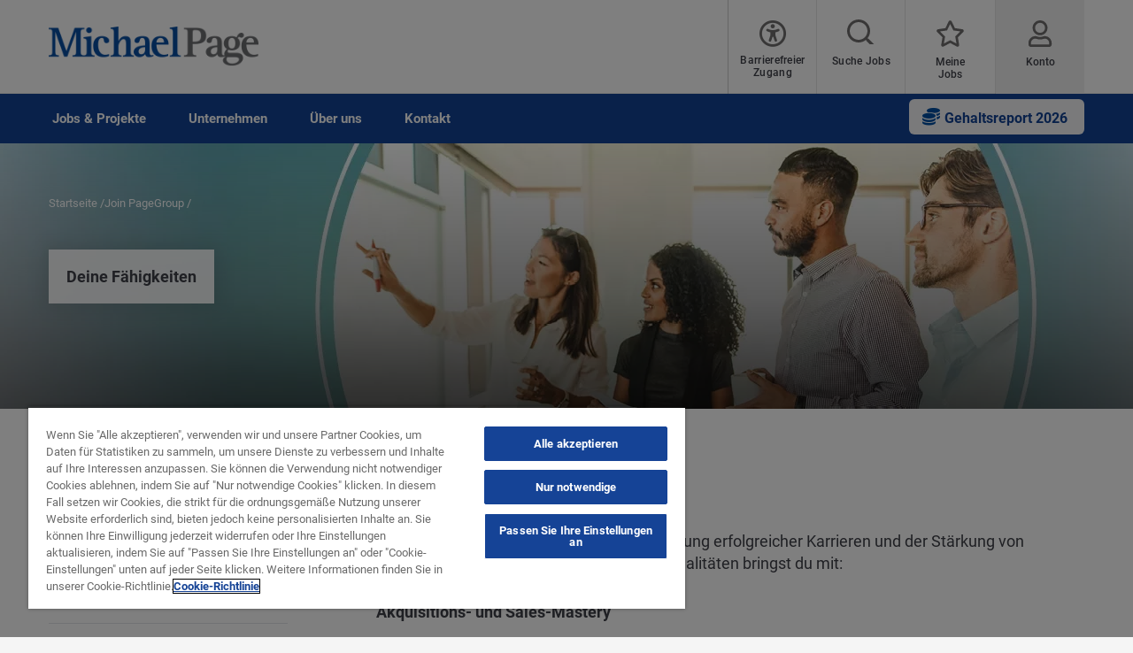

--- FILE ---
content_type: text/html; charset=UTF-8
request_url: https://www.michaelpage.de/karriere-pagegroup-personalberatung/deine-f%C3%A4higkeiten
body_size: 19853
content:
<!DOCTYPE html><html lang="de" dir="ltr" prefix="content: http://purl.org/rss/1.0/modules/content/ dc: http://purl.org/dc/terms/ foaf: http://xmlns.com/foaf/0.1/ og: http://ogp.me/ns# rdfs: http://www.w3.org/2000/01/rdf-schema# schema: http://schema.org/ sioc: http://rdfs.org/sioc/ns# sioct: http://rdfs.org/sioc/types# skos: http://www.w3.org/2004/02/skos/core# xsd: http://www.w3.org/2001/XMLSchema# "><head><script type="text/javascript" data-name="one-trust" src="https://cdn-ukwest.onetrust.com/consent/84f42c9d-be5f-47bc-9a63-a5be646da256/OtAutoBlock.js"></script><meta charset="utf-8" /><script src="/sites/michaelpage.de/files/google_tag/michaelpage_gtm/google_tag.script.js?t9eoqs" defer></script><meta name="description" content="Sie müssen nicht aus der Recruitment-Branche kommen, um  bei der PageGroup einzusteigen. Passt Ihre Berufserfahrung zu uns?" /><link rel="canonical" href="https://www.michaelpage.de/karriere-pagegroup-personalberatung/deine-f%C3%A4higkeiten" /><meta property="og:site_name" content="Michael Page" /><meta property="og:type" content="website" /><meta property="og:url" content="https://www.michaelpage.de/karriere-pagegroup-personalberatung/deine-f%C3%A4higkeiten" /><meta property="og:title" content="Was du mitbringst | Michael Page" /><meta property="og:image" content="https://www.michaelpage.de/themes/custom/mp_theme/images/sharelogo.png" /><meta name="facebook-domain-verification" content="gghdfo86z1ojswpelrvmt84fpamgvr" /><meta name="google-site-verification" content="_QcL9tk2zfI49cXJz68Y5KmyirsRXYp_hpjv-XAQMh8" /><meta name="MobileOptimized" content="width" /><meta name="HandheldFriendly" content="true" /><meta name="viewport" content="width=device-width, initial-scale=1.0" /><meta http-equiv="X-UA-Compatible" content="IE=edge,chrome=1" /><link rel="alternate" hreflang="de-de" href="https://www.michaelpage.de/karriere-pagegroup-personalberatung/deine-f%C3%A4higkeiten" /><link rel="alternate" hreflang="de-at" href="https://www.michaelpage.at/karriere-pagegroup-personalberatung/ihre-fahigkeiten" /><link rel="alternate" hreflang="de-ch" href="https://www.michaelpage.ch/de/karriere-pagegroup/ihre-fahigkeiten" /><script type="text/javascript">!function(){
var appUrl = "https://app.formbricks.com";
var environmentId = "cmcylog0h503kzy01xvkqqtal";
var t=document.createElement("script");t.type="text/javascript",t.async=!0,t.src=appUrl+"/js/formbricks.umd.cjs",t.onload=function(){window.formbricks?window.formbricks.setup({environmentId:environmentId,appUrl:appUrl}):console.error("Formbricks library failed to load properly. The formbricks object is not available.");};var e=document.getElementsByTagName("script")[0];e.parentNode.insertBefore(t,e)}();</script><link rel="icon" type="image/vnd.microsoft.icon" href="/themes/custom/mp_theme/favicon.ico" /><meta name="format-detection" content="telephone=no"><title>Was du mitbringst | Michael Page</title><link rel="preload" href="/themes/custom/mp_theme/fonts/roboto/roboto-v20-latin-700.woff2" as="font" type="font/woff2" crossorigin="anonymous"><link rel="preload" href="/themes/custom/mp_theme/fonts/roboto/roboto-v20-latin-regular.woff2" as="font" type="font/woff2" crossorigin="anonymous"><link rel="preload" href="/themes/custom/mp_theme/fonts/roboto/roboto-v20-latin-500.woff2" as="font" type="font/woff2" crossorigin="anonymous"><link rel="preload" href="/themes/custom/mp_theme/fonts/fa-fonts/fa-light-300.woff2" as="font" type="font/woff2" crossorigin="anonymous"><link rel="preload" href="/themes/custom/mp_theme/fonts/fa-fonts/fa-regular-400.woff2" as="font" type="font/woff2" crossorigin="anonymous"><link rel="preload" href="/themes/custom/mp_theme/fonts/fa-fonts/fa-solid-900.woff2" as="font" type="font/woff2" crossorigin="anonymous"><link rel="preload" href="/themes/custom/mp_theme/images/chevronright.svg" as="image" type="image/svg+xml"><link rel="preload" href="/themes/custom/mp_theme/images/chevronleft.svg" as="image" type="image/svg+xml"><link rel="preload" href="/themes/custom/mp_theme/images/Dropdown.svg" as="image" type="image/svg+xml"><link rel="preload" href="/themes/custom/mp_theme/images/location_icon.svg" as="image" type="image/svg+xml"><link rel="preload" href="/themes/custom/mp_theme/images/keyword_icon.svg" as="image" type="image/svg+xml"><link rel="preload" href="/themes/custom/mp_theme/images/pwa-ios-share.svg" as="image" type="image/svg+xml"><link rel="preload" href="/themes/custom/mp_theme/images/pwa-ios-a2hs.svg" as="image" type="image/svg+xml"><link rel="dns-prefetch" href="https://eu2.thunderhead.com"><link rel="dns-prefetch" href="https://www.google-analytics.com"><link rel="dns-prefetch" href="https://static.hotjar.com"><link rel="dns-prefetch" href="https://www.googletagmanager.com"><link rel="stylesheet" media="all" href="/sites/michaelpage.de/files/css/css_-G7ugCUG2bDblFwyG_ZwygSmhYebHklidTCIgzZNsXM.css?delta=0&language=de&theme=mp_theme&include=eJxtjksOwyAMRC9Ew5GQAw6xarAL9qI5fdNKUTbdze9Jk2VgLMMVeAE3ydKU0TDkb9FlNGA6MKCnLPIkTL8FQc8Y_4Wp4AbOFraTNdIZLxGaJtuxYawsK_Dtp4FRfihUnEFhQB2g-7x-3cniXX1lmjuW8HI6TvTNOD9oOE44" /><link rel="stylesheet" media="all" href="/sites/michaelpage.de/files/css/css_OQcHPqcDxEFA3h6-41yxu1-QMQTkrT1cXVbw1Hud6Hw.css?delta=1&language=de&theme=mp_theme&include=eJxtjksOwyAMRC9Ew5GQAw6xarAL9qI5fdNKUTbdze9Jk2VgLMMVeAE3ydKU0TDkb9FlNGA6MKCnLPIkTL8FQc8Y_4Wp4AbOFraTNdIZLxGaJtuxYawsK_Dtp4FRfihUnEFhQB2g-7x-3cniXX1lmjuW8HI6TvTNOD9oOE44" /></head><body class="search-empty-result page-karriere-pagegroup-personalberatung-deine-fähigkeiten section-karriere-pagegroup-personalberatung site-name-MP_DE i18n-de single-language desktop-with-header-scroll role--anonymous sidebar-first one-sidebar page-node-type-work-for-us mp-new-job-detail-variant-1"> <noscript><iframe src="https://www.googletagmanager.com/ns.html?id=GTM-W5ZFN6" height="0" width="0" style="display:none;visibility:hidden" title="Google Tag Manager technical content" tabindex="-1" aria-hidden="true"></iframe></noscript><div class="dialog-off-canvas-main-canvas" data-off-canvas-main-canvas><div class='layout-container page ' id="page-wrapper"><div id="skip" tabindex="-1"> <a href="#content"> Weiter zum Inhalt </a></div><div id="smart-banner-region"></div><div class="header-wrapper" id="header"> <header class="content-header clearfix"><div class="overlay"></div><div class="container"> <a href="javascript:void(0);" aria-label="mobile-menu" class="mobile-menu "> <i class="fal fa-bars" aria-hidden="true"></i> <span class="hide-element">Mobile Menu</span> </a><div class="logo-container"> <a href="/" rel="home"> <img width="245" height="45" src="/themes/custom/mp_theme/logo.png" alt="Michael Page - Personalberatung in Deutschland" /> </a></div><div id="header-region"><div class="active-lang dropdown"> <a href="#" class="active-text"> German </a></div><div class="region-wrapper region-header"><div id="block-recitemeblock" class="header-links block-reciteme 069e35e2-2bf4-4816-86ac-9c99f35c396a block--text block-block-content block block-recitemeblock" data-block-plugin-id="block_content:069e35e2-2bf4-4816-86ac-9c99f35c396a"><div class="text__body"><div class="reciteme" style="cursor:pointer;"><button aria-label="Barrierefreier Zugang" id="accessibilitytool"><i class="fal fa-universal-access"></i><span class="text" style="margin: 5px;" role="button">Barrierefreier Zugang</span></button></div><style>
#block-reciteme button,
#block-recitemeblock
button, .block-reciteme button
{ padding: 0;
}
@media screen and (max-width: 767px) {
#block-reciteme button,
#block-recitemeblock
button, .block-reciteme
button { height: auto;
width: auto; min-width:
auto; margin-top: 5px;
}
}
.recite-tooltip .recite-tooltip-content button {
min-width: 0;
margin-top: 0;
}
.recite-userguide-nav-button,
.recite-tooltip .recite-tooltip-content button {
min-width: 0;
margin-top: 0;
}
</style></div></div><div id="block-headerblock" data-block-plugin-id="mp_homepage_block" class="block-mp-homepage block block-headerblock"><div class="header-links"><div class="job-search "> <button class="job-search-icon" aria-label="Job search"> <span class='text'>Suche Jobs</span> </button></div><div class="saved-jobs "> <a href="/mypage/saved-jobs" aria-label="Meine Jobs"> <span class="saved-job-aria-label">Meine Jobs, 0 currently saved jobs</span> <span class="saved-jobs-count " aria-hidden="true"> 0 </span> <span class='text' aria-hidden="true">Meine Jobs</span> </a></div><div class="user-links"> <a class="user_login" href="https://www.michaelpage.de/mypage" aria-label="Konto"> <span class='text'>Konto</span> </a></div></div></div><div class="th-anon-job-alert block-mp-personalisation block block-thanonymousjobalertblock" data-drupal-selector="th-anon-job-alert" id="block-thanonymousjobalertblock" data-block-plugin-id="th_anony_jobalert_block"><form action="/karriere-pagegroup-personalberatung/deine-f%C3%A4higkeiten" method="post" id="th-anon-job-alert" accept-charset="UTF-8"> <a href="/job_alert-anon?thunderhead-alert=1" aria-label="Create job alert" tabindex="-1" class="use-ajax create-job-alert" rel="nofollow" data-drupal-selector="edit-modal" id="edit-modal"></a><input class="th-anon-ja-submit visually-hidden button js-form-submit form-submit is-disabled" data-drupal-selector="th-anon-ja-submit" disabled="disabled" type="submit" id="th-anon-ja-submit" name="op" value="Absenden" role="button" /><input autocomplete="off" data-drupal-selector="form-b3r-dwrpw7pnxtjdibhqoatkdobajvixzgomhriop-m" type="hidden" name="form_build_id" value="form-b3r_dwrPW7pnxtJDIBhqoATKdoBAJVIXzGoMHriOP_M" /><input data-drupal-selector="edit-th-anon-job-alert" type="hidden" name="form_id" value="th_anon_job_alert" /></form></div><div id="block-smoothscrollingeverywhere" data-block-plugin-id="block_content:6f21f3dd-2bbc-41b0-870d-05fdfdc5a48c" class="6f21f3dd-2bbc-41b0-870d-05fdfdc5a48c block--text block-block-content block block-smoothscrollingeverywhere"><div class="text__body"><style type="text/css">html{scroll-behavior:smooth}
</style></div></div><div id="block-mp-theme-footersocialmediaiconsstylecorrections" data-block-plugin-id="block_content:96ee0fcd-86ca-463e-a3fa-555abc61f5dc" class="96ee0fcd-86ca-463e-a3fa-555abc61f5dc block--text block-block-content block block-mp-theme-footersocialmediaiconsstylecorrections"><div class="text__body"><style>
.social-media-white-bg{
background: none !important;
padding: 0 !important;
}
.social-media-links a {
margin: 2px !important;
border: 2px solid #fff !important;
border-radius: 9px !important;
}
#footer > div.mobile-social-icons > p > button{
display: none !important;
}
@media only screen and (min-width: 1024px) {
#footer > div.mobile-social-icons > p > button{
display: block !important;
}
}
</style></div></div><div id="block-workforusmenutoggletextworkaround" data-block-plugin-id="block_content:3c546307-1c0d-4a94-bd69-3d00ada0c584" class="3c546307-1c0d-4a94-bd69-3d00ada0c584 block--text block-block-content block block-workforusmenutoggletextworkaround"><div class="text__body"><style type="text/css">
nav.menu--work-for-us ul.menu > li.menu-item ul.sub-menu li.menu-item a.toggle {
font-size: 0;
}
</style></div></div></div></div></div> </header></div><div class="menu-overlay"></div><div class="native_mobile"></div><div class="search-overlay-bg"></div><div id="main" class="main-wrapper-"> <nav id="navigation-wrapper" class=ng-navigation-wrapper><div class="container"><div id="block-headerblock" data-block-plugin-id="mp_homepage_block" class="block-mp-homepage block block-headerblock"><div class="header-links"><div class="job-search "> <button class="job-search-icon" aria-label="Job search"> <span class='text'>Suche Jobs</span> </button></div><div class="saved-jobs "> <a href="/mypage/saved-jobs" aria-label="Meine Jobs"> <span class="saved-job-aria-label">Meine Jobs, 0 currently saved jobs</span> <span class="saved-jobs-count " aria-hidden="true"> 0 </span> <span class='text' aria-hidden="true">Meine Jobs</span> </a></div><div class="user-links"> <a class="user_login" href="https://www.michaelpage.de/mypage" aria-label="Konto"> <span class='text'>Konto</span> </a></div></div></div><div class="region-wrapper region-navigation"> <nav role="navigation" aria-labelledby="block-ngmainnavigation-menu" id="block-ngmainnavigation" data-block-plugin-id="menu_block:ng-main-navigation" class="ng-main-navigation block block-menu navigation menu--ng-main-navigation"><h4 class="visually-hidden" id="block-ngmainnavigation-menu" role="button">NG Main Navigation</h4><div class="menu-contents"><div class="menu-primary-menu"><ul data-region="navigation" class="accordion-wrapper"><li class="primary-menu-level-0 accordion-content-wrapper"><div id="primary-nav-1" aria-controls="primary-nav-1-links" class="accordion-toggle accordion-mobile-only"> <a href="javascript:void(0);" aria-expanded="false" role="button" class="top-main-menu">Jobs &amp; Projekte</a> <span class="show-second-level plus-icon" aria-expanded="false" role="button" aria-label="More options about Jobs &amp; Projekte"></span></div><div role="region" id="primary-nav-1-links" aria-labelledby="primary-nav-1" class="accordion-content"><div class="primary-nav-wrapper"><h3 class="main-menu-title"> <i class="far fas fa-arrow-left"></i> Jobs &amp; Projekte</h3><div class="nav-intro-wrapper"><div class="ng-main-navigation__intro-image"> <img src="/sites/michaelpage.de/files/2024-05/SearchForVacancies.jpg" width="600" height="314" alt="Drei Personen sitzen an einem Tisch, benutzen Laptops und lächeln" loading="lazy" typeof="foaf:Image" /></div><div class="ng-main-navigation__intro-heading-text">Starten Sie Ihre Suche hier</div><div class="ng-main-navigation__intro-body"><p><span class="TextRun SCXW61840776 BCX0 NormalTextRun" style="-webkit-border-image:none;-webkit-box-align:stretch;-webkit-box-decoration-break:slice;-webkit-box-direction:normal;-webkit-box-flex:0;-webkit-box-ordinal-group:1;-webkit-box-orient:horizontal;-webkit-box-pack:start;-webkit-font-smoothing:auto;-webkit-line-break:auto;-webkit-locale:&quot;en-US&quot;;-webkit-mask-box-image-outset:0;-webkit-mask-box-image-repeat:stretch;-webkit-mask-box-image-slice:0 fill;-webkit-mask-box-image-source:none;-webkit-mask-box-image-width:auto;-webkit-print-color-adjust:economy;-webkit-rtl-ordering:logical;-webkit-ruby-position:before;-webkit-tap-highlight-color:rgba(0, 0, 0, 0);-webkit-text-combine:none;-webkit-text-decorations-in-effect:none;-webkit-text-fill-color:rgb(0, 0, 0);-webkit-text-orientation:vertical-right;-webkit-text-security:none;-webkit-text-stroke:0px rgb(0, 0, 0);-webkit-user-drag:none;-webkit-user-modify:read-only;-webkit-writing-mode:horizontal-tb;accent-color:auto;alignment-baseline:auto;animation-composition:replace;animation:0s ease 0s 1 normal none running none;app-region:none;appearance:none;aspect-ratio:auto;backdrop-filter:none;backface-visibility:visible;background-blend-mode:normal;background:none 0% 0% / auto repeat scroll padding-box border-box rgba(0, 0, 0, 0);baseline-shift:0px;baseline-source:auto;block-size:auto;border-block-end:0px none rgb(0, 0, 0);border-block-start:0px none rgb(0, 0, 0);border-collapse:collapse;border-color:rgb(0, 0, 0);border-end-end-radius:0px;border-end-start-radius:0px;border-image:none 100% / 1 / 0 stretch;border-inline-end:0px none rgb(0, 0, 0);border-inline-start:0px none rgb(0, 0, 0);border-radius:0px;border-spacing:0px;border-start-end-radius:0px;border-start-start-radius:0px;border-style:none;border-width:0px;box-shadow:none;box-sizing:content-box;break-after:auto;break-before:auto;break-inside:auto;buffered-rendering:auto;caption-side:top;caret-color:rgb(0, 0, 0);clear:none;clip-path:none;clip-rule:nonzero;clip:auto;color-interpolation-filters:linearrgb;color-interpolation:srgb;color-rendering:auto;color-scheme:normal;color:rgb(0, 0, 0);column-fill:balance;column-rule:0px rgb(0, 0, 0);column-span:none;columns:auto;contain-intrinsic-block-size:none;contain-intrinsic-inline-size:none;contain-intrinsic-size:none;contain:none;container:none;content-visibility:visible;content:normal;counter-increment:none;counter-reset:none;counter-set:none;cursor:text;cx:0px;cy:0px;d:none;direction:ltr;display:inline;dominant-baseline:auto;empty-cells:show;field-sizing:fixed;fill-opacity:1;fill-rule:nonzero;fill:rgb(0, 0, 0);filter:none;flex-flow:row;flex:0 1 auto;float:none;flood-color:rgb(0, 0, 0);flood-opacity:1;font-family:WordVisi_MSFontService, Calibri, Calibri_EmbeddedFont, Calibri_MSFontService, sans-serif;font-feature-settings:normal;font-kerning:none;font-optical-sizing:auto;font-palette:normal;font-size:14.6667px;font-stretch:100%;font-style:normal;font-synthesis:weight style small-caps;font-variant:none;font-variation-settings:normal;font-weight:400;forced-color-adjust:auto;gap:normal;grid-area:auto;grid:none;height:auto;hyphenate-character:auto;hyphenate-limit-chars:auto;hyphens:manual;image-orientation:from-image;image-rendering:auto;initial-letter:normal;inline-size:auto;inset-block:auto;inset-inline:auto;inset:auto;isolation:auto;letter-spacing:normal;lighting-color:rgb(255, 255, 255);line-break:auto;line-height:19.425px;list-style:outside none disc;margin-block:0px;margin-inline:0px;margin:0px;marker:none;mask-type:luminance;mask:none;math-depth:0;math-shift:normal;math-style:normal;max-block-size:none;max-height:none;max-inline-size:none;max-width:none;min-block-size:0px;min-height:0px;min-inline-size:0px;min-width:0px;mix-blend-mode:normal;object-fit:fill;object-position:50% 50%;object-view-box:none;offset:normal;opacity:1;order:0;orphans:2;outline-offset:0px;outline:rgb(0, 0, 0) none 0px;overflow-anchor:auto;overflow-clip-margin:0px;overflow-wrap:break-word;overflow:visible;overlay:none;overscroll-behavior-block:auto;overscroll-behavior-inline:auto;overscroll-behavior:auto;padding-block:0px;padding-inline:0px;padding:0px;page:auto;paint-order:normal;perspective-origin:0px 0px;perspective:none;place-content:normal;place-items:normal;place-self:auto;pointer-events:auto;position:static;quotes:auto;r:0px;resize:none;rotate:none;ruby-position:over;rx:auto;ry:auto;scale:none;scroll-behavior:auto;scroll-margin-block:0px;scroll-margin-inline:0px;scroll-margin:0px;scroll-padding-block:auto;scroll-padding-inline:auto;scroll-padding:auto;scroll-snap-align:none;scroll-snap-stop:normal;scroll-snap-type:none;scroll-timeline:none;scrollbar-color:auto;scrollbar-gutter:auto;scrollbar-width:auto;shape-image-threshold:0;shape-margin:0px;shape-outside:none;shape-rendering:auto;speak:normal;stop-color:rgb(0, 0, 0);stop-opacity:1;stroke-dasharray:none;stroke-dashoffset:0px;stroke-linecap:butt;stroke-linejoin:miter;stroke-miterlimit:4;stroke-opacity:1;stroke-width:1px;stroke:none;tab-size:8;table-layout:auto;text-align-last:auto;text-align:left;text-anchor:start;text-combine-upright:none;text-decoration-skip-ink:auto;text-decoration:none solid rgb(0, 0, 0);text-emphasis-position:over;text-emphasis:none rgb(0, 0, 0);text-indent:0px;text-orientation:mixed;text-overflow:clip;text-rendering:auto;text-shadow:none;text-size-adjust:auto;text-spacing-trim:normal;text-transform:none;text-underline-offset:auto;text-underline-position:auto;timeline-scope:none;touch-action:auto;transform-box:view-box;transform-origin:0px 0px;transform-style:flat;transform:none;transition:all 0s ease 0s;translate:none;unicode-bidi:normal;user-select:text;vector-effect:none;vertical-align:baseline;view-timeline:none;view-transition-name:none;visibility:visible;white-space:pre-wrap;widows:2;width:auto;will-change:auto;word-break:normal;word-spacing:0px;writing-mode:horizontal-tb;x:0px;y:0px;z-index:auto;zoom:1;" data-contrast="auto" xml:lang="EN-US" lang="EN-US">Bewerben Sie sich jetzt auf eine neue Stelle.</span><span style="font-size:11.0pt;" lang="DE"><o:p></o:p></span></p></div><div class="ng-main-navigation__intro-cta"><a href="/job-search">Jobs oder Projekte finden</a></div></div><div class="menu-wrapper"><div class="menu-contain"><ul class="primary-menu-child-wrapper"><li class="menu-tab primary-menu-level-1 child-items"><div class="accordion-toggle accordion-mobile-only"> <a href="/job-search" class="menu-tab primary-menu-level-1 child-items" id="menu-name--jobs-oder-projekt-finden" data-drupal-link-system-path="node/240676"> Jobs oder Projekt finden<span class="circle"></span> </a> <span class="show-third-level plus-icon" aria-expanded="false" role="button" aria-label="More options about Jobs oder Projekt finden"></span></div><div role="region" class="accordion-content-1"><ul class="secondary-menu-child-wrapper"><li class="primary-menu-level-2"><div class="accordion-toggle accordion-mobile-only"> <span class="primary-menu-level-2" id="menu-name--festanstellung">Festanstellung</span> <span class="show-fourth-level plus-icon" aria-expanded="false" role="button" aria-label="More options about Festanstellung"></span></div><div role="region" class="accordion-content-2"><ul><li class="primary-menu-level-3"> <a href="/jobs/technology?contract=permanent" class="primary-menu-level-3" id="menu-name--it-jobs" data-drupal-link-query="{&quot;contract&quot;:&quot;permanent&quot;}" data-drupal-link-system-path="jobs/technology">IT-Jobs</a></li><li class="primary-menu-level-3"> <a href="/jobs/finance-accounting?contract=permanent" class="primary-menu-level-3" id="menu-name--finance-jobs" data-drupal-link-query="{&quot;contract&quot;:&quot;permanent&quot;}" data-drupal-link-system-path="jobs/finance-accounting">Finance-Jobs</a></li><li class="primary-menu-level-3"> <a href="/jobs/home-office?contract=permanent" class="primary-menu-level-3" id="menu-name--remote-jobs" data-drupal-link-query="{&quot;contract&quot;:&quot;permanent&quot;}" data-drupal-link-system-path="jobs/home-office">Remote Jobs</a></li><li class="primary-menu-level-3"> <a href="/senden-sie-ihren-lebenslauf" class="primary-menu-level-3" id="menu-name--lebenslauf-senden" data-drupal-link-system-path="submit-your-cv">Lebenslauf senden</a></li><li class="more-item-link primary-menu-level-3"> <a href="/job-search" class="more-item-link primary-menu-level-3" id="menu-name--alle-jobs-entdecken" data-drupal-link-system-path="node/240676">Alle Jobs entdecken</a></li></ul></li><li class="primary-menu-level-2"><div class="accordion-toggle accordion-mobile-only"> <span class="primary-menu-level-2" id="menu-name--interimfreelancing">Interim/Freelancing</span> <span class="show-fourth-level plus-icon" aria-expanded="false" role="button" aria-label="More options about Interim/Freelancing"></span></div><div role="region" class="accordion-content-2"><ul><li class="primary-menu-level-3"> <a href="/jobs/interim" class="primary-menu-level-3" id="menu-name--interim-projekte" data-drupal-link-query="{&quot;search&quot;:&quot;interim&quot;}" data-drupal-link-system-path="jobs/interim">Interim-Projekte</a></li><li class="primary-menu-level-3"> <a href="https://pagetime.eu/contimate" class="primary-menu-level-3" id="menu-name--pagetime-ffnen">PageTime öffnen</a></li><li class="primary-menu-level-3"> <a href="/senden-sie-ihren-lebenslauf" class="primary-menu-level-3" id="menu-name--projektliste-senden" data-drupal-link-system-path="submit-your-cv">Projektliste senden</a></li><li class="primary-menu-level-3"> <a href="/advice/karriere-tipps/contracting" class="primary-menu-level-3" id="menu-name--interim-tipps" data-drupal-link-system-path="taxonomy/term/1341">Interim-Tipps</a></li></ul></li></ul></div></li><li class="menu-tab primary-menu-level-1 child-items"><div class="accordion-toggle accordion-mobile-only"> <a href="/bewerbung" class="menu-tab primary-menu-level-1 child-items" id="menu-name--services-tools" data-drupal-link-system-path="node/2788786"> Services &amp; Tools<span class="circle"></span> </a> <span class="show-third-level plus-icon" aria-expanded="false" role="button" aria-label="More options about Services &amp; Tools"></span></div><div role="region" class="accordion-content-1"><ul class="secondary-menu-child-wrapper"><li class="menu-tab primary-menu-level-2"><div class="accordion-toggle accordion-mobile-only"> <span class="menu-tab primary-menu-level-2" id="menu-name--services">Services</span> <span class="show-fourth-level plus-icon" aria-expanded="false" role="button" aria-label="More options about Services"></span></div><div role="region" class="accordion-content-2"><ul><li class="primary-menu-level-3"> <a href="https://www.michaelpage.de/user/register" class="primary-menu-level-3" id="menu-name--mypage-konto">MyPage Konto</a></li><li class="primary-menu-level-3"> <a href="/advice/gehaltsportal" class="primary-menu-level-3" id="menu-name--gehaltsportal" data-drupal-link-system-path="taxonomy/term/1326">Gehaltsportal</a></li><li class="more-item-link primary-menu-level-3"> <a href="/bewerbung" class="more-item-link primary-menu-level-3" id="menu-name--alle-services" data-drupal-link-system-path="node/2788786">Alle Services</a></li></ul></li><li class="primary-menu-level-2"><div class="accordion-toggle accordion-mobile-only"> <span class="primary-menu-level-2" id="menu-name--ntzliche-tools">Nützliche Tools</span> <span class="show-fourth-level plus-icon" aria-expanded="false" role="button" aria-label="More options about Nützliche Tools"></span></div><div role="region" class="accordion-content-2"><ul><li class="primary-menu-level-3"> <a href="/bewerbung/bewerber-toolkit" class="primary-menu-level-3" id="menu-name--bewerber-toolkit" data-drupal-link-system-path="node/1782171">Bewerber Toolkit</a></li><li class="primary-menu-level-3"> <a href="https://www.michaelpage.de/job-match" class="primary-menu-level-3" id="menu-name--job-match">Job Match</a></li><li class="primary-menu-level-3"> <a href="https://www.michaelpage.de/neuigkeiten-studien/gehaltsstudien/brutto-netto-rechner" class="primary-menu-level-3" id="menu-name--brutto-netto-rechner">Brutto-Netto-Rechner</a></li></ul></li></ul></div></li><li class="menu-tab primary-menu-level-1 child-items"><div class="accordion-toggle accordion-mobile-only"> <a href="/advice" class="menu-tab primary-menu-level-1 child-items" id="menu-name--karriere-tipps-studien" data-drupal-link-system-path="advice"> Karriere-Tipps &amp; Studien<span class="circle"></span> </a> <span class="show-third-level plus-icon" aria-expanded="false" role="button" aria-label="More options about Karriere-Tipps &amp; Studien"></span></div><div role="region" class="accordion-content-1"><ul class="secondary-menu-child-wrapper"><li class="primary-menu-level-2"><div class="accordion-toggle accordion-mobile-only"> <span class="primary-menu-level-2" id="menu-name--karriere-tipps">Karriere-Tipps</span> <span class="show-fourth-level plus-icon" aria-expanded="false" role="button" aria-label="More options about Karriere-Tipps"></span></div><div role="region" class="accordion-content-2"><ul><li class="primary-menu-level-3"> <a href="https://www.michaelpage.de/advice/karriere-tipps/jobsuche" class="primary-menu-level-3" id="menu-name--jobsuche">Jobsuche</a></li><li class="primary-menu-level-3"> <a href="https://www.michaelpage.de/advice/karriere-tipps/bewerbung" class="primary-menu-level-3" id="menu-name--bewerbung">Bewerbung</a></li><li class="primary-menu-level-3"> <a href="https://www.michaelpage.de/advice/karriere-tipps/arbeitswelt" class="primary-menu-level-3" id="menu-name--arbeitswelt">Arbeitswelt</a></li><li class="primary-menu-level-3"> <a href="https://www.michaelpage.de/advice/karriere-tipps/karriere" class="primary-menu-level-3" id="menu-name--karriere">Karriere</a></li><li class="primary-menu-level-3"> <a href="/neuigkeiten-studien" class="primary-menu-level-3" id="menu-name--neuigkeiten-studien" data-drupal-link-system-path="node/1519416">Neuigkeiten &amp; Studien</a></li></ul></li><li class="primary-menu-level-2"><div class="accordion-toggle accordion-mobile-only"> <span class="primary-menu-level-2" id="menu-name--beliebte-tipps">Beliebte Tipps</span> <span class="show-fourth-level plus-icon" aria-expanded="false" role="button" aria-label="More options about Beliebte Tipps"></span></div><div role="region" class="accordion-content-2"><ul><li class="primary-menu-level-3"> <a href="https://www.michaelpage.de/advice/karriere-tipps/bewerbung/die-f%C3%BCnf-h%C3%A4ufigsten-fragen" class="primary-menu-level-3" id="menu-name--die-fnf-hufigsten-fragen-beim-vorstellungsgesprch">Die fünf häufigsten Fragen beim Vorstellungsgespräch</a></li><li class="primary-menu-level-3"> <a href="https://www.michaelpage.de/advice/karriere-tipps/bewerbung/f%C3%BCnf-tipps-gegen-nervosit%C3%A4t" class="primary-menu-level-3" id="menu-name--5-tipps-gegen-nervositt">5 Tipps gegen Nervosität</a></li><li class="primary-menu-level-3"> <a href="/advice/karriere-tipps/karriere/k%C3%BCndigungsschreiben-vorlagen-und-tipps" class="primary-menu-level-3" id="menu-name--kndigungsschreiben-vorlagen-tipps" data-drupal-link-system-path="node/2204946">Kündigungsschreiben - Vorlagen &amp; Tipps</a></li><li class="primary-menu-level-3"> <a href="/advice/karriere-tipps/arbeitswelt/die-vier-entscheidenden-s%C3%A4ulen-der-work-life-balance" class="primary-menu-level-3" id="menu-name--4-entscheidende-sulen-der-work-life-balance" data-drupal-link-system-path="node/4461">4 entscheidende Säulen der Work-Life-Balance</a></li><li class="more-item-link primary-menu-level-3"> <a href="/advice/karriere-tipps" class="more-item-link primary-menu-level-3" id="menu-name--alle-karriere-tipps" data-drupal-link-system-path="taxonomy/term/1251">Alle Karriere-Tipps</a></li></ul></li></ul></div></li></ul></div></div></div></div></li><li class="primary-menu-level-0 accordion-content-wrapper"><div id="primary-nav-2" aria-controls="primary-nav-2-links" class="accordion-toggle accordion-mobile-only"> <a href="javascript:void(0);" aria-expanded="false" role="button" class="top-main-menu">Unternehmen</a> <span class="show-second-level plus-icon" aria-expanded="false" role="button" aria-label="More options about Unternehmen"></span></div><div role="region" id="primary-nav-2-links" aria-labelledby="primary-nav-2" class="accordion-content"><div class="primary-nav-wrapper"><h3 class="main-menu-title"> <i class="far fas fa-arrow-left"></i> Unternehmen</h3><div class="nav-intro-wrapper"><div class="ng-main-navigation__intro-image"> <img src="/sites/michaelpage.de/files/2024-05/RequestACallBack.jpg" width="600" height="314" alt="Frau lächelt, während sie an einem Tisch mit einem Laptop sitzt und ein Gespräch führt" loading="lazy" typeof="foaf:Image" /></div><div class="ng-main-navigation__intro-heading-text">Wir finden passende Talente</div><div class="ng-main-navigation__intro-body"><p><span style="font-size:11.0pt;" lang="DE">Kontaktieren Sie uns, um Ihren Personalbedarf zu besprechen.<o:p></o:p></span></p></div><div class="ng-main-navigation__intro-cta"><a href="/personalberatung/vakanz-melden">Vakanz melden</a></div></div><div class="menu-wrapper"><div class="menu-contain"><ul class="primary-menu-child-wrapper"><li class="menu-tab primary-menu-level-1 child-items"><div class="accordion-toggle accordion-mobile-only"> <a href="/personalberatung" class="menu-tab primary-menu-level-1 child-items" id="menu-name--auf-personalsuche" data-drupal-link-system-path="node/2174476"> Auf Personalsuche?<span class="circle"></span> </a> <span class="show-third-level plus-icon" aria-expanded="false" role="button" aria-label="More options about Auf Personalsuche?"></span></div><div role="region" class="accordion-content-1"><ul class="secondary-menu-child-wrapper"><li class="primary-menu-level-2"><div class="accordion-toggle accordion-mobile-only"> <span class="primary-menu-level-2" id="menu-name--festanstellung--2">Festanstellung</span> <span class="show-fourth-level plus-icon" aria-expanded="false" role="button" aria-label="More options about Festanstellung"></span></div><div role="region" class="accordion-content-2"><ul><li class="primary-menu-level-3"> <a href="/personalberatung/vakanz-melden" class="primary-menu-level-3" id="menu-name--vakanz-melden" data-drupal-link-system-path="node/1486466">Vakanz melden</a></li><li class="primary-menu-level-3"> <a href="/personalberatung/information-technology" class="primary-menu-level-3" id="menu-name--it-rekrutierung" data-drupal-link-system-path="node/1762796">IT-Rekrutierung</a></li><li class="primary-menu-level-3"> <a href="/personalberatung/finance-accounting" class="primary-menu-level-3" id="menu-name--finance-rekrutierung" data-drupal-link-system-path="node/1762776">Finance-Rekrutierung</a></li><li class="primary-menu-level-3"> <a href="/personalberatung/sales-marketing" class="primary-menu-level-3" id="menu-name--sales-rekrutierung" data-drupal-link-system-path="node/2088881">Sales-Rekrutierung</a></li><li class="more-item-link primary-menu-level-3"> <a href="/personalberatung" class="more-item-link primary-menu-level-3" id="menu-name--alle-geschftsbereiche" data-drupal-link-system-path="node/2174476">Alle Geschäftsbereiche</a></li></ul></li><li class="primary-menu-level-2"><div class="accordion-toggle accordion-mobile-only"> <span class="primary-menu-level-2" id="menu-name--interimfreelancing--2">Interim/Freelancing</span> <span class="show-fourth-level plus-icon" aria-expanded="false" role="button" aria-label="More options about Interim/Freelancing"></span></div><div role="region" class="accordion-content-2"><ul><li class="primary-menu-level-3"> <a href="https://www.michaelpage.de/personalberatung/contracting/projekt-inserieren" class="primary-menu-level-3" id="menu-name--projekt-inserieren">Projekt inserieren</a></li><li class="primary-menu-level-3"> <a href="/personalberatung/contracting" class="primary-menu-level-3" id="menu-name--unser-service" data-drupal-link-system-path="node/2035471">Unser Service</a></li></ul></li></ul></div></li><li class="menu-tab primary-menu-level-1 child-items"><div class="accordion-toggle accordion-mobile-only"> <span class="menu-tab primary-menu-level-1 child-items" id="menu-name--services-studien"> Services &amp; Studien<span class="circle"></span> </span> <span class="show-third-level plus-icon" aria-expanded="false" role="button" aria-label="More options about Services &amp; Studien"></span></div><div role="region" class="accordion-content-1"><ul class="secondary-menu-child-wrapper"><li class="primary-menu-level-2"><div class="accordion-toggle accordion-mobile-only"> <span class="primary-menu-level-2" id="menu-name--studien">Studien</span> <span class="show-fourth-level plus-icon" aria-expanded="false" role="button" aria-label="More options about Studien"></span></div><div role="region" class="accordion-content-2"><ul><li class="primary-menu-level-3"> <a href="/neuigkeiten-studien/gehaltsreport#SG26$link$main_nav" class="primary-menu-level-3" id="menu-name--gehaltsreport-20252026" data-drupal-link-system-path="node/2346166">Gehaltsreport 2025/2026</a></li><li class="primary-menu-level-3"> <a href="/talent-trends" class="primary-menu-level-3" id="menu-name--talent-trends-studie" data-drupal-link-system-path="node/2590196">Talent Trends Studie</a></li><li class="primary-menu-level-3"> <a href="/onboarding-ratgeber#onboarding_guide$internal_link$main_nav" class="primary-menu-level-3" id="menu-name--onboarding-leitfaden" data-drupal-link-system-path="node/2561936">Onboarding-Leitfaden</a></li><li class="primary-menu-level-3"> <a href="https://www.michaelpage.de/salary-transparency-webinar#salary_transparency_webinar$internal_link$main_nav" class="primary-menu-level-3" id="menu-name--entgelttransparenz-webinar-">Entgelttransparenz Webinar </a></li><li class="more-item-link primary-menu-level-3"> <a href="/neuigkeiten-studien" class="more-item-link primary-menu-level-3" id="menu-name--alle-studien" data-drupal-link-system-path="node/1519416">Alle Studien</a></li></ul></li><li class="primary-menu-level-2"><div class="accordion-toggle accordion-mobile-only"> <span class="primary-menu-level-2" id="menu-name--services--2">Services</span> <span class="show-fourth-level plus-icon" aria-expanded="false" role="button" aria-label="More options about Services"></span></div><div role="region" class="accordion-content-2"><ul><li class="primary-menu-level-3"> <a href="/personalberatung" class="primary-menu-level-3" id="menu-name--personalberatung" data-drupal-link-system-path="node/2174476">Personalberatung</a></li><li class="primary-menu-level-3"> <a href="https://www.michaelpage.de/personalberatung/reachtalent" class="primary-menu-level-3" id="menu-name--reach-talent">Reach Talent</a></li><li class="primary-menu-level-3"> <a href="/advice/management-tipps" class="primary-menu-level-3" id="menu-name--management-tipps" data-drupal-link-system-path="taxonomy/term/1256">Management-Tipps</a></li></ul></li></ul></div></li><li class="menu-tab primary-menu-level-1 child-items"><div class="accordion-toggle accordion-mobile-only"> <a href="/advice/management-tipps" class="menu-tab primary-menu-level-1 child-items" id="menu-name--management-tipps--2" data-drupal-link-system-path="taxonomy/term/1256"> Management-Tipps<span class="circle"></span> </a> <span class="show-third-level plus-icon" aria-expanded="false" role="button" aria-label="More options about Management-Tipps"></span></div><div role="region" class="accordion-content-1"><ul class="secondary-menu-child-wrapper"><li class="primary-menu-level-2"><div class="accordion-toggle accordion-mobile-only"> <span class="primary-menu-level-2" id="menu-name--management-tipps--3">Management-Tipps</span> <span class="show-fourth-level plus-icon" aria-expanded="false" role="button" aria-label="More options about Management-Tipps"></span></div><div role="region" class="accordion-content-2"><ul><li class="primary-menu-level-3"> <a href="https://www.michaelpage.de/advice/management-tipps/leadership" class="primary-menu-level-3" id="menu-name--leadership">Leadership</a></li><li class="primary-menu-level-3"> <a href="https://www.michaelpage.de/advice/management-tipps/mitarbeiterbindung" class="primary-menu-level-3" id="menu-name--mitarbeiterbindung">Mitarbeiterbindung</a></li><li class="primary-menu-level-3"> <a href="https://www.michaelpage.de/advice/management-tipps/personalentwicklung" class="primary-menu-level-3" id="menu-name--personalentwicklung">Personalentwicklung</a></li><li class="primary-menu-level-3"> <a href="https://www.michaelpage.de/advice/management-tipps/recruiting" class="primary-menu-level-3" id="menu-name--recruiting">Recruiting</a></li><li class="primary-menu-level-3"> <a href="/advice/branchen-news" class="primary-menu-level-3" id="menu-name--branchen-news" data-drupal-link-system-path="taxonomy/term/1306">Branchen-News</a></li></ul></li><li class="primary-menu-level-2"><div class="accordion-toggle accordion-mobile-only"> <span class="primary-menu-level-2" id="menu-name--beliebte-tipps--2">Beliebte Tipps</span> <span class="show-fourth-level plus-icon" aria-expanded="false" role="button" aria-label="More options about Beliebte Tipps"></span></div><div role="region" class="accordion-content-2"><ul><li class="primary-menu-level-3"> <a href="https://www.michaelpage.de/advice/management-tipps/personalentwicklung/10-skills-die-den-vertrieb-schwung-bringen" class="primary-menu-level-3" id="menu-name--10-skills-die-den-vertrieb-in-schwung-bringen">10 Skills, die den Vertrieb in Schwung bringen</a></li><li class="primary-menu-level-3"> <a href="/advice/management-tipps/leadership/zehn-wichtigsten-fuhrungsqualitaten-manager" class="primary-menu-level-3" id="menu-name--10-wichtigste-fhrungsqualitten-eines-managers" data-drupal-link-system-path="node/4581">10 wichtigste Führungsqualitäten eines Managers</a></li><li class="primary-menu-level-3"> <a href="/advice/management-tipps/recruiting/lie-me-so-deuten-sie-mikroexpressionen-von-bewerbern" class="primary-menu-level-3" id="menu-name--mikroexpressionen-richtig-interpretieren" data-drupal-link-system-path="node/4736">Mikroexpressionen richtig interpretieren</a></li><li class="primary-menu-level-3"> <a href="/advice/management-tipps/leadership/10-dinge-die-jede-f%C3%BChrungskraft" class="primary-menu-level-3" id="menu-name--was-sie-als-manager-wissen-sollten" data-drupal-link-system-path="node/4601">Was Sie als Manager wissen sollten</a></li><li class="more-item-link primary-menu-level-3"> <a href="/advice/management-tipps" class="more-item-link primary-menu-level-3" id="menu-name--alle-management-tipps" data-drupal-link-system-path="taxonomy/term/1256">Alle Management-Tipps</a></li></ul></li></ul></div></li></ul></div></div></div></div></li><li class="primary-menu-level-0 accordion-content-wrapper"><div id="primary-nav-3" aria-controls="primary-nav-3-links" class="accordion-toggle accordion-mobile-only"> <a href="javascript:void(0);" aria-expanded="false" role="button" class="top-main-menu">Über uns</a> <span class="show-second-level plus-icon" aria-expanded="false" role="button" aria-label="More options about Über uns"></span></div><div role="region" id="primary-nav-3-links" aria-labelledby="primary-nav-3" class="accordion-content"><div class="primary-nav-wrapper"><h3 class="main-menu-title"> <i class="far fas fa-arrow-left"></i> Über uns</h3><div class="nav-intro-wrapper"><div class="ng-main-navigation__intro-image"> <img src="/sites/michaelpage.de/files/2024-05/WorkForUsjpg.jpg" width="600" height="314" alt="Mann und Frau arbeiten an einem Tisch in einem modernen Büroraum zusammen" loading="lazy" typeof="foaf:Image" /></div><div class="ng-main-navigation__intro-heading-text">Starten Sie Ihre Karriere mit uns</div><div class="ng-main-navigation__intro-body"><p><span style="font-size:11.0pt;" lang="DE">Die PageGroup verändert Leben und ermöglicht Ihnen, Ihr Potenzial zu entfalten.<o:p></o:p></span></p></div><div class="ng-main-navigation__intro-cta"><a href="/karriere-pagegroup-personalberatung/bewirb-dich-jetzt">Jetzt bewerben</a></div></div><div class="menu-wrapper"><div class="menu-contain"><ul class="primary-menu-child-wrapper"><li class="primary-menu-level-1 child-items"><div class="accordion-toggle accordion-mobile-only"> <span class="primary-menu-level-1 child-items" id="menu-name--michael-page"> Michael Page<span class="circle"></span> </span> <span class="show-third-level plus-icon" aria-expanded="false" role="button" aria-label="More options about Michael Page"></span></div><div role="region" class="accordion-content-1"><ul class="secondary-menu-child-wrapper"><li class="primary-menu-level-2"> <a href="/karriere-pagegroup-personalberatung/%C3%BCber-uns" class="primary-menu-level-2" id="menu-name--ber-uns" data-drupal-link-system-path="node/3996">Über uns</a></li><li class="primary-menu-level-2"> <a href="https://www.michaelpage.de/nachhaltigkeit-bei-der-pagegroup" class="primary-menu-level-2" id="menu-name--nachhaltigkeit">Nachhaltigkeit</a></li><li class="primary-menu-level-2"> <a href="/neuigkeiten-studien/pressemitteilungen" class="primary-menu-level-2" id="menu-name--presse" data-drupal-link-system-path="news-and-research">Presse</a></li><li class="primary-menu-level-2"> <a href="https://www.michaelpage.de/karriere-pagegroup-personalberatung" class="primary-menu-level-2" id="menu-name--join-pagegroup">Join PageGroup</a></li></ul></div></li><li class="primary-menu-level-1 child-items"><div class="accordion-toggle accordion-mobile-only"> <span class="primary-menu-level-1 child-items" id="menu-name--unsere-marken"> Unsere Marken<span class="circle"></span> </span> <span class="show-third-level plus-icon" aria-expanded="false" role="button" aria-label="More options about Unsere Marken"></span></div><div role="region" class="accordion-content-1"><ul class="secondary-menu-child-wrapper"><li class="primary-menu-level-2"> <a href="https://www.pageexecutive.com/" class="primary-menu-level-2" id="menu-name--page-executive">Page Executive</a></li><li class="primary-menu-level-2"> <a href="https://www.pagepersonnel.de/" class="primary-menu-level-2" id="menu-name--page-personnel">Page Personnel</a></li><li class="primary-menu-level-2"> <a href="https://www.pageoutsourcing.com/" class="primary-menu-level-2" id="menu-name--page-outsourcing">Page Outsourcing</a></li><li class="primary-menu-level-2"> <a href="https://www.page.com/" class="primary-menu-level-2" id="menu-name--pagegroup">PageGroup</a></li></ul></div></li></ul></div></div></div></div></li><li class="primary-menu-level-0 accordion-content-wrapper"><div id="primary-nav-4" aria-controls="primary-nav-4-links" class="accordion-toggle accordion-mobile-only"> <a href="javascript:void(0);" aria-expanded="false" role="button" class="top-main-menu">Kontakt</a> <span class="show-second-level plus-icon" aria-expanded="false" role="button" aria-label="More options about Kontakt"></span></div><div role="region" id="primary-nav-4-links" aria-labelledby="primary-nav-4" class="accordion-content"><div class="primary-nav-wrapper"><h3 class="main-menu-title"> <i class="far fas fa-arrow-left"></i> Kontakt</h3><div class="nav-intro-wrapper"><div class="ng-main-navigation__intro-image"> <img src="/sites/michaelpage.de/files/2024-05/ContactUs_0.jpg" width="600" height="314" alt="Ein Mann mit Kopfhörern und einem Schal sitzt an einem Tisch und konzentriert sich auf seinen Laptop" loading="lazy" typeof="foaf:Image" /></div><div class="ng-main-navigation__intro-heading-text">Nehmen Sie Kontakt auf</div><div class="ng-main-navigation__intro-body"><p><span style="font-family:&quot;Aptos&quot;,sans-serif;font-size:11.0pt;" lang="DE">Wir gehen auf Ihre Wünsche ein und bringen Kandidaten und Kunden zusammen</span></p></div><div class="ng-main-navigation__intro-cta"><a href="/kontakt">Kontakt aufnehmen</a></div></div><div class="menu-wrapper"><div class="menu-contain"><ul class="primary-menu-child-wrapper"><li class="primary-menu-level-1 child-items"><div class="accordion-toggle accordion-mobile-only"> <span class="primary-menu-level-1 child-items" id="menu-name--unsere-bros"> Unsere Büros<span class="circle"></span> </span> <span class="show-third-level plus-icon" aria-expanded="false" role="button" aria-label="More options about Unsere Büros"></span></div><div role="region" class="accordion-content-1"><ul class="secondary-menu-child-wrapper"><li class="primary-menu-level-2"> <a href="/kontakt/berlin" class="primary-menu-level-2" id="menu-name--berlin" data-drupal-link-system-path="node/1672911">Berlin</a></li><li class="primary-menu-level-2"> <a href="/kontakt/hamburg" class="primary-menu-level-2" id="menu-name--hamburg" data-drupal-link-system-path="node/1673011">Hamburg</a></li><li class="primary-menu-level-2"> <a href="/kontakt/d%C3%BCsseldorf" class="primary-menu-level-2" id="menu-name--dsseldorf" data-drupal-link-system-path="node/1673201">Düsseldorf</a></li><li class="primary-menu-level-2"> <a href="/kontakt/frankfurt" class="primary-menu-level-2" id="menu-name--frankfurt" data-drupal-link-system-path="node/1673206">Frankfurt</a></li><li class="more-item-link primary-menu-level-2"> <a href="/kontakt" class="more-item-link primary-menu-level-2" id="menu-name--alle-bros" data-drupal-link-system-path="node/1672826">Alle Büros</a></li></ul></div></li><li class="primary-menu-level-1 child-items"><div class="accordion-toggle accordion-mobile-only"> <span class="primary-menu-level-1 child-items" id="menu-name--kontakt"> Kontakt<span class="circle"></span> </span> <span class="show-third-level plus-icon" aria-expanded="false" role="button" aria-label="More options about Kontakt"></span></div><div role="region" class="accordion-content-1"><ul class="secondary-menu-child-wrapper"><li class="primary-menu-level-2"> <a href="/kontakt" class="primary-menu-level-2" id="menu-name--kontakt-aufnehmen" data-drupal-link-system-path="node/1672826">Kontakt aufnehmen</a></li><li class="primary-menu-level-2"> <a href="https://www.michaelpage.de/personalberatung/vakanz-melden" class="primary-menu-level-2" id="menu-name--vakanz-melden--2">Vakanz melden</a></li><li class="primary-menu-level-2"> <a href="https://www.michaelpage.de/personalberatung/contracting/projekt-inserieren" class="primary-menu-level-2" id="menu-name--projekt-inserieren--2">Projekt inserieren</a></li><li class="primary-menu-level-2"> <a href="/allgemeines-feedback" class="primary-menu-level-2" id="menu-name--allgemeines-feedback" data-drupal-link-system-path="node/3596">Allgemeines Feedback</a></li><li class="primary-menu-level-2"> <a href="/feedback-formular" class="primary-menu-level-2" id="menu-name--technisches-feedback" data-drupal-link-system-path="node/3611">Technisches Feedback</a></li></ul></div></li></ul></div></div></div></div></li></ul></div></div></nav><div id="block-additionalbuttononmainnav" class="block-talenttrendsmenu 5682444b-a97f-4c14-a2c3-5dfd3fe1eda0 block--text block-block-content block block-additionalbuttononmainnav" data-block-plugin-id="block_content:5682444b-a97f-4c14-a2c3-5dfd3fe1eda0"><div class="text__body"><div class="salary-guides-menu"><a class="salary-guide-button" href="/neuigkeiten-studien/gehaltsreport#SG26$button$main_nav_button" aria-label="Zugang zum Gehaltsreport 2026"><strong>Gehaltsreport 2026</strong>&nbsp;</a></div><style>
.salary-guides-menu {
float: right;
}
.salary-guide-button::before {
font-family: "Font Awesome 6 Pro";
font-size: 20px;
color: #004fa3;
margin-right: 5px;
font-weight: 900;
content: "\f51e";
}
.salary-guides-menu  .salary-guide-button {
background-color: #f5f5f7;
color: #124395;
border: 0px;
border-top: -2px;
border-bottom: 2px;
border-radius: 6px;
padding: 5px 15px;
font-size: 16px;
text-align: center;
cursor: pointer;
min-width: 10px;
float: right;
margin-top: 6px;
margin-bottom: 10px;
}
.salary-guides-menu .salary-guide-button i {
margin-right: 10px;
}
.salary-guide-button:hover,
.salary-guide-button:focus {
background-color: #ffffff;
box-shadow: 0 6px 12px rgba(0, 0, 0, 0.3);
border-color: #124395;
}
@media only screen and (max-width: 1023px) {
.salary-guides-menu .salary-guide-button:hover::after {
display: none;
}
.show-second-level.plus-icon {
padding: 21px 24px 16px;
right: 0;
top: 0;
position: absolute;
cursor: pointer;
}
.show-second-level.plus-icon::before {
font-family: "Font Awesome 5 Pro";
content: "\f061";
color: #124395;
display: inline-block;
font-size: 18px;
margin-right: 0px;
text-rendering: auto;
-webkit-font-smoothing: antialiased;
font-weight: 400;
}
.salary-guides-menu {
float: none;
position: relative;
}
.salary-guides-menu .salary-guide-button {
color: rgba(0,0,0,0.85);
text-align: left;
font-weight: normal;
font-size: 18px;
max-width: initial;
border-radius: 6px;
padding: 21px 24px 22px;
background: #fff;
}
</style></div></div></div></div> </nav><div class="banner"><div class="custom-breadcrumb advice-breadcrumb-desktop"> <nav class="breadcrumb" role="navigation" aria-labelledby="system-breadcrumb"><h4 id="system-breadcrumb" class="visually-hidden">Breadcrumb</h4><ol><li> <a href="/">Startseite</a> <span> / </span></li><li> <a href="/karriere-pagegroup-personalberatung">Join PageGroup</a> <span> / </span></li></ol> </nav></div><div class="advice-breadcrumb-mobile custom-breadcrumb"> <a href="/karriere-pagegroup-personalberatung">Join PageGroup</a></div><div class="region-wrapper region-banner"><div id="block-mpbannerblock" data-block-plugin-id="mp_banner_block" class="block-mp-utilities block block-mpbannerblock"><div class="mp-banner-block-wrapper white-bg"><div class="banner-image" style="background-image: linear-gradient(to bottom, rgba(0, 0, 0, 0), rgba(0, 0, 0, 0.5)), url(https://www.michaelpage.de/sites/michaelpage.de/files/styles/webp/public/legacy/use_your_skills.jpg.webp?itok=2BpbhUeG)"><div class="container"><div class="banner-header extradarkgrey-banner-text"><h2 class="banner-text"> Deine Fähigkeiten</h2></div></div></div></div></div><div class="views-exposed-form views-exposed-form-job-search-page job-search-form job-search-rounded job_search-page_1 block-views block block-exposedformjob-searchpage-1" novalidate="novalidate" data-drupal-selector="views-exposed-form-job-search-page-1" id="block-exposedformjob-searchpage-1" data-block-plugin-id="views_exposed_filter_block:job_search-page_1"><div class="block-exposedformjob"><form action="/jobs" method="get" id="views-exposed-form-job-search-page-1" accept-charset="UTF-8"><div class='search-mobile-header'>Suche</div><div class='keyword-wrapper'><div class="js-form-item form-item js-form-type-textfield form-item-search js-form-item-search form-no-label"> <label for="edit-search" class="visually-hidden">Stellenbezeichnung</label> <input placeholder="Stellenbezeichnung" role="textbox" data-drupal-selector="edit-search" class="form-autocomplete form-text" data-autocomplete-path="/mp-search-autocomplete/search" data-msg-maxlength="This field field has a maximum length of 128." type="text" id="edit-search" name="search" value="" size="30" maxlength="128" /></div><div class="input-clear-button keyword-clear-button"><i class="fal fa-times"></i></div></div><div class='location-wrapper'><div class="js-form-item form-item js-form-type-textfield form-item-location js-form-item-location form-no-label"> <label for="edit-location" class="visually-hidden">Ort</label> <input placeholder="Region, Stadt..." role="textbox" data-drupal-selector="edit-location" class="form-autocomplete form-text" data-autocomplete-path="/mp-search-autocomplete/location" data-msg-maxlength="This field field has a maximum length of 128." type="text" id="edit-location" name="location" value="" size="30" maxlength="128" /></div><div class="input-clear-button location-clear-button"><i class="fal fa-times"></i></div></div><div class="js-form-item form-item js-form-type-select form-item-sort-by js-form-item-sort-by form-no-label"> <label for="edit-sort-by" class="visually-hidden">Sort by</label> <select class="visually-hidden form-select" data-drupal-selector="edit-sort-by" id="edit-sort-by" name="sort_by" role="select"><option value="relevance" selected="selected">Relevance</option><option value="most_recent">Changed</option><option value="max_to_min">Salary Max Base</option><option value="min_to_max">Salary Min Base</option></select></div><div class="js-form-item form-item js-form-type-select form-item-field-job-salary-min js-form-item-field-job-salary-min form-no-label"> <label for="edit-field-job-salary-min" class="visually-hidden">Salary Min</label> <select data-drupal-selector="edit-field-job-salary-min" id="edit-field-job-salary-min" name="field_job_salary_min" class="form-select" role="select"><option value="-1" selected="selected">Min. Gehalt</option><option value="0">0</option><option value="25">25k</option><option value="50">50k</option><option value="75">75k</option><option value="100">100k</option><option value="125">125k</option><option value="150">150k</option></select></div><div class="js-form-item form-item js-form-type-select form-item-field-job-salary-max js-form-item-field-job-salary-max form-no-label"> <label for="edit-field-job-salary-max" class="visually-hidden">Salary Max</label> <select data-drupal-selector="edit-field-job-salary-max" id="edit-field-job-salary-max" name="field_job_salary_max" class="form-select" role="select"><option value="-1" selected="selected">Max. Gehalt</option><option value="0">0</option><option value="25">25k</option><option value="50">50k</option><option value="75">75k</option><option value="100">100k</option><option value="125">125k</option><option value="150">150k</option><option value="1000">150k+</option></select></div><div data-drupal-selector="edit-actions" class="form-actions js-form-wrapper form-wrapper" id="edit-actions"><input data-views-ajax-submit-disabled aria-label="Suche" name="Search" role="button" data-drupal-selector="edit-submit-job-search" type="submit" id="edit-submit-job-search" value="Suche" class="button js-form-submit form-submit" /><a class='search-form-cancel mobile' href='#'>Abbrechen</a></div></form> <a class="search-form-cancel desktop" href="#">Abbrechen</a></div></div></div></div><div class="container main-contianer"><div id="content-wrapper"> <aside id="sidebar-first" class="column sidebar first"><div class="region-wrapper region-sidebar-first"> <nav role="navigation" aria-labelledby="block-workforus-menu" id="block-workforus" data-block-plugin-id="menu_block:work-for-us" class="work-for-us block block-menu navigation menu--work-for-us"><h4 class="visually-hidden" id="block-workforus-menu" role="button">Work for us</h4><div class="menu-contents"><div class="mobile-work-for-us">Explore this section</div><ul class="menu"><li class="menu-item menu-item--expanded menu-item--active-trail"> <a href="/karriere-pagegroup-personalberatung" data-drupal-link-system-path="node/3981">Join PageGroup</a> <a href="javascript:void(0)" class="toggle" title="Toggle arrow"><span style="font-size:0;">Toggle arrow</span></a><ul class="sub-menu"><li class="menu-item"> <a href="/karriere-pagegroup-personalberatung/%C3%BCber-uns" data-drupal-link-system-path="node/3996">Über Uns</a></li><li class="menu-item menu-item--expanded"> <a href="/karriere-pagegroup-personalberatung/was-uns-ausmacht" data-drupal-link-system-path="node/4001">Was uns ausmacht</a> <a href="javascript:void(0)" class="toggle" title="Toggle arrow"><span style="font-size:0;">Toggle arrow</span></a><ul class="sub-menu"><li class="menu-item menu-item--expanded"> <a href="/karriere-pagegroup-personalberatung/was-uns-ausmacht/karrierem%C3%B6glichkeiten" data-drupal-link-system-path="node/4011">Career Progression</a> <a href="javascript:void(0)" class="toggle" title="Toggle arrow"><span style="font-size:0;">Toggle arrow</span></a><ul class="sub-menu"><li class="menu-item"> <a href="/karriere-pagegroup-personalberatung/was-uns-ausmacht/karrierem%C3%B6glichkeiten/lars-fisher" title="" id="" name="" rel="" target="" accesskey="" data-drupal-link-system-path="node/851631">Lars Fischer</a></li><li class="menu-item"> <a href="/karriere-pagegroup-personalberatung/was-uns-ausmacht/karrieremoglichkeiten/mulan-wolk" data-drupal-link-system-path="node/4301">Mulan Wolk</a></li><li class="menu-item"> <a href="/karriere-pagegroup-personalberatung/was-uns-ausmacht/karrierem%C3%B6glichkeiten/pierre-emmanuel-dupil" title="" id="" name="" rel="" target="" accesskey="" data-drupal-link-system-path="node/851626">Pierre-Emmanuel Dupil</a></li><li class="menu-item"> <a href="/karriere-pagegroup-personalberatung/was-uns-ausmacht/karrierem%C3%B6glichkeiten/sharmini-wainwright" title="" id="" name="" rel="" target="" accesskey="" data-drupal-link-system-path="node/851636">Sharmini Wainwright</a></li><li class="menu-item"> <a href="/karriere-pagegroup-personalberatung/was-uns-ausmacht/karrierem%C3%B6glichkeiten/veronica-mendez" title="" id="" name="" rel="" target="" accesskey="" data-drupal-link-system-path="node/851641">Veronica Mendez</a></li><li class="menu-item"> <a href="/karriere-pagegroup-personalberatung/was-uns-ausmacht/karrieremoglichkeiten/cora-heckelmann" data-drupal-link-system-path="node/4186">Cora Heckelmann</a></li></ul></li><li class="menu-item"> <a href="/karriere-pagegroup-personalberatung/was-uns-ausmacht/talent-development" data-drupal-link-system-path="node/4016">Talent Development</a></li><li class="menu-item"> <a href="/karriere-pagegroup-personalberatung/was-uns-ausmacht/rewards-wellbeing" data-drupal-link-system-path="node/4021">Rewards &amp; Wellbeing</a></li><li class="menu-item"> <a href="/karriere-pagegroup-personalberatung/was-uns-ausmacht/giving-back-others" data-drupal-link-system-path="node/4026">Giving back to others</a></li><li class="menu-item"> <a href="/karriere-pagegroup-personalberatung/was-uns-ausmacht/diversity-inclusion" data-drupal-link-system-path="node/4031">Diversity &amp; Inclusion</a></li></ul></li><li class="menu-item menu-item--expanded"> <a href="/karriere-pagegroup-personalberatung/deine-aufgabe" data-drupal-link-system-path="node/4081">Deine Aufgabe</a> <a href="javascript:void(0)" class="toggle" title="Toggle arrow"><span style="font-size:0;">Toggle arrow</span></a><ul class="sub-menu"><li class="menu-item"> <a href="/karriere-pagegroup-personalberatung/deine-aufgabe/personalberater-bei-michael-page" data-drupal-link-system-path="node/4066">Personalberater</a></li><li class="menu-item menu-item--expanded"> <a href="/karriere-pagegroup-personalberatung/deine-aufgabe/recruiter-bei-account-manager-bei-page-contracting" data-drupal-link-system-path="node/4071">Recruiter</a> <a href="javascript:void(0)" class="toggle" title="Toggle arrow"><span style="font-size:0;">Toggle arrow</span></a><ul class="sub-menu"><li class="menu-item"> <a href="/karriere-pagegroup-personalberatung/deine-aufgabe/recruiter-bei-michael-page-interim/carolin-wolff" data-drupal-link-system-path="node/4261">Carolin Wolff</a></li><li class="menu-item"> <a href="/karriere-pagegroup-personalberatung/deine-aufgabe/recruiter-bei-michael-page-interim/nadine-killich" data-drupal-link-system-path="node/4281">Nadine Killich</a></li></ul></li><li class="menu-item menu-item--expanded"> <a href="/karriere-pagegroup-personalberatung/deine-aufgabe/account-manager-bei-page-contracting" data-drupal-link-system-path="node/4076">Account Manager</a> <a href="javascript:void(0)" class="toggle" title="Toggle arrow"><span style="font-size:0;">Toggle arrow</span></a><ul class="sub-menu"><li class="menu-item"> <a href="/karriere-pagegroup-personalberatung/deine-aufgabe/account-manager-bei-michael-page-interim/johannes-stevens" data-drupal-link-system-path="node/4266">Johannes Stevens</a></li></ul></li></ul></li><li class="menu-item menu-item--expanded menu-item--active-trail"> <a href="/karriere-pagegroup-personalberatung/deine-f%C3%A4higkeiten" data-drupal-link-system-path="node/4006" class="is-active" aria-current="page">Deine Fähigkeiten</a> <a href="javascript:void(0)" class="toggle" title="Toggle arrow"><span style="font-size:0;">Toggle arrow</span></a><ul class="sub-menu"><li class="menu-item"> <a href="/karriere-pagegroup-personalberatung/deine-f%C3%A4higkeiten/alan-pearce" data-drupal-link-system-path="node/4196">Alan Pearce</a></li><li class="menu-item"> <a href="/karriere-pagegroup-personalberatung/deine-f%C3%A4higkeiten/michael-baier" data-drupal-link-system-path="node/4201">Michael Baier</a></li></ul></li><li class="menu-item"> <a href="/karriere-pagegroup-personalberatung/faqs" data-drupal-link-system-path="node/3991">FAQs</a></li></ul></li></ul></div></nav></div> </aside> <section class="left-col two-col" id="content" ><div id="content-header"><h1 class="title">Was du mitbringst</h1></div><div id="content-area"><div class="region-wrapper region-content"><div id="block-mp-theme-content" data-block-plugin-id="system_main_block" class="block-system block block-mp-theme-content"><div class="work-for-us-node-wrapper"><div class="wfu-body"><div class="work_for_us__body"><div class="section_1"><div class="full"><div><p>Du spielst eine zentrale Rolle bei der Gestaltung erfolgreicher Karrieren und der Stärkung von Unternehmen. Folgende Fähigkeiten und Qualitäten bringst du mit:</p><p><strong>Akquisitions- und Sales-Mastery</strong></p><ul><li>Du bringst erste Erfahrung in der Akquisition neuer Kunden mit.</li></ul><ul><li>Sales-Erfahrung im B2B-Bereich verleiht dir wertvolle Einblicke und das Verständnis dafür, was Unternehmen wirklich benötigen.</li></ul><ul><li>Mit Zielstrebigkeit und Engagement verfolgst du die erfolgreiche Besetzung von Positionen und den Ausbau unseres Netzwerks.</li></ul><p><strong>Analytischer Scharfsinn</strong></p><ul><li>Du verstehst die Arbeitsweise verschiedener Unternehmen, ihre Kultur und spezifischen Anforderungen.</li></ul><ul><li>Analytisches Denkvermögen ermöglicht es dir, passgenaue Verbindungen zwischen Talenten und Unternehmen herzustellen.</li></ul><p><strong>Kommunikation ist alles</strong></p><ul><li>Deine kommunikative Kompetenz ermöglicht es dir, klare Botschaften zu vermitteln und vertrauensvolle Beziehungen zu Kandidaten und Unternehmen aufzubauen.</li></ul><ul><li>Du beherrschst Deutsch und Englisch fließend, sowohl schriftlich als auch mündlich.</li></ul><p><strong>Empathie meets Verhandlungsgeschick</strong></p><ul><li>Deine empathische Herangehensweise ermöglicht es dir, die individuellen Bedürfnisse und Ziele von Kandidaten zu verstehen.</li></ul><ul><li>Verhandlungsgeschick und Überzeugungskraft setzen Unternehmen von deiner Fähigkeit ab, Win-Win-Lösungen zu schaffen.</li></ul></div></div></div></div></div><div class="wfu-webform"></div><div></div></div></div></div></div> </section></div></div></div><div class="wfu-page-bottom main-wrapper-"><div class="container"><div class="wfu-tile-wrapper"><ul class="view-content"><li class="wfu-featured-tile"> <a href="https://www.michaelpage.de/karriere-pagegroup-personalberatung/deine-f%C3%A4higkeiten/alan-pearce"><div class="profile-image"> <img src="/sites/michaelpage.de/files/styles/featured_tiles/public/2021-08/JPG%20Alan%20William%20Pearce.jpg.webp?itok=IpZaGn4V" alt="Person mit dunklem Haar und Anzug vor blauem Hintergrund." /></div><div class="featured-tile-content"><div class="featured-tile-heading"><div class="featured_tile__featured-tile-heading">Alan Pearce</div></div><div class="featured-tile-sub-text"><div class="featured_tile__featured-tile-sub-text"><p>Director</p></div> <i class="fa fa-arrow-right" aria-hidden="true"></i></div></div> </a></li><li class="wfu-featured-tile"> <a href="https://www.michaelpage.de/karriere-pagegroup-personalberatung/deine-f%C3%A4higkeiten/michael-baier"><div class="profile-image"> <img src="/sites/michaelpage.de/files/styles/featured_tiles/public/2021-08/JPG%20Mike%20Baier.jpg.webp?itok=CKT4TlEO" alt="Person mit Glatze schaut lächelnd in die Kamera." /></div><div class="featured-tile-content"><div class="featured-tile-heading"><div class="featured_tile__featured-tile-heading">Michael Baier</div></div><div class="featured-tile-sub-text"><div class="featured_tile__featured-tile-sub-text"><p>Senior Managing Director Germany, Austria &amp; Poland</p></div> <i class="fa fa-arrow-right" aria-hidden="true"></i></div></div> </a></li></ul></div></div></div><div class="footer-wrapper"> <footer id="footer" class="footer"><div class="container"><div class="footer-links-wrapper"><div id="footer-region-left" class="footer-left footer-column"><div class="region-wrapper region-footer-left"> <section id="block-general" data-block-plugin-id="system_menu_block:general" class="general block-system block block-general"><p> <button class="block-title"> Nützliche Links <span class='arrow-icon' aria-hidden='true'></span> </button></p><div class="block-contents"><ul class="menu"><li class="menu-item"> <a href="/datenschutz" id="menu-name--datenschutz-215e7674" class="menu-item" data-drupal-link-system-path="node/4101">Datenschutz</a></li><li class="menu-item"> <a href="/allgemeines-feedback" id="menu-name--allgemeines-feedback-189f1323" class="menu-item" data-drupal-link-system-path="node/3596">Allgemeines Feedback</a></li><li class="menu-item"> <a href="/cookies" id="menu-name--cookies-7551fab9" class="menu-item" data-drupal-link-system-path="node/3406">Cookies</a></li><li class="menu-item"> <a href="/impressum" id="menu-name--impressum-84a4ef65" class="menu-item" data-drupal-link-system-path="node/1841">Impressum</a></li><li class="menu-item"> <a href="/unser-hinweisgebersystem" id="menu-name--unser-hinweisgebersystem-39d6bf34" class="menu-item" data-drupal-link-system-path="node/2918231">Unser Hinweisgebersystem</a></li><li class="menu-item"> <a href="/allgemeine-vertragsbedingungen" title="" id="menu-name--allgemeine-vertragsbedingungen-4c53957e" name="" rel="" class="menu-item" target="" accesskey="" data-drupal-link-system-path="node/1875171">Allgemeine Vertragsbedingungen</a></li><li class="menu-item"> <a href="https://www.michaelpage.de/nachhaltigkeit-bei-der-pagegroup#einkauf" class="menu-item" id="menu-name--lieferkettensorgfaltspflichtengesetz-30020504">Lieferkettensorgfaltspflichtengesetz</a></li><li class="menu-item"> <a href="/anderes-land-ausw%C3%A4hlen" title="" id="menu-name--landregion-fb408021" name="" rel="" target="" accesskey="" class="menu-item" data-drupal-link-system-path="node/241516">Land/Region</a></li><li class="menu-item"> <a href="/phishing-scamming-schutz-vor-einstellungsbetrug" title="" id="menu-name--schutz-vor-onlinebetrug-85a9c78d" name="" rel="" target="" accesskey="" class="menu-item" data-drupal-link-system-path="node/1789746">Schutz vor Onlinebetrug</a></li><li class="menu-item"> <a href="/accessibility" id="menu-name--barrierefreiheit-8b9608ff" class="menu-item" data-drupal-link-system-path="node/2699226">Barrierefreiheit</a></li></ul></div></section><section id="block-footersocialmediablock" data-block-plugin-id="mp_homepage_social_media_block" class="block-mp-homepage block block-footersocialmediablock"><div class="block-contents"><div class="social-media-links"><div class="social-media-white-bg"> <a href="https://www.xing.com/companies/pagegroup" target="_blank" rel="noreferrer"> <img alt="Folgen Sie uns auf Xing" width="42" height="42" loading="lazy" src="https://www.michaelpage.de/sites/michaelpage.de/files/legacy/mp_social_feeds/sociallogo0.png" /> </a> <a href="https://www.linkedin.com/company/michael-page" target="_blank" rel="noreferrer"> <img alt="Folgen Sie uns auf LinkedIn" width="42" height="42" loading="lazy" src="https://www.michaelpage.de/sites/michaelpage.de/files/legacy/mp_social_feeds/sociallogo1.png" /> </a> <a href="https://www.instagram.com/pagegroupde/" target="_blank" rel="noreferrer"> <img alt="Instagram" width="42" height="42" loading="lazy" src="https://www.michaelpage.de/sites/michaelpage.de/files/homepage_footer_icon/instagram.png" /> </a> <a href="https://www.youtube.com/channel/UCQT4NwyGsAemWeFJVAt3GHw" target="_blank" rel="noreferrer"> <img alt="Folgen Sie uns auf Youtube" width="42" height="42" loading="lazy" src="https://www.michaelpage.de/sites/michaelpage.de/files/homepage_footer_icon/sociallogo0.png" /> </a> <a href="https://open.spotify.com/show/4Al2Ry1xErahCeivF4QofK" target="_blank" rel="noreferrer"> <img alt="Folgen Sie uns auf Spotify" width="42" height="42" loading="lazy" src="https://www.michaelpage.de/sites/michaelpage.de/files/homepage_footer_icon/Spotify.png" /> </a></div></div></div></section><section id="block-cookiesettingsfooter" data-block-plugin-id="block_content:2729bacd-b1f6-4e88-ae2b-0ed6e0f8450b" class="2729bacd-b1f6-4e88-ae2b-0ed6e0f8450b block--text block-block-content block block-cookiesettingsfooter"><p> <button class="block-title"> Cookie-Einstellungen <span class='arrow-icon' aria-hidden='true'></span> </button></p><div class="block-contents"><div class="text__body"><p style="font-size:17px !important;"><button class="ot-sdk-show-settings" style="background:#124395;border-color:#124395;color:#ffffff;" id="ot-sdk-btn">Cookie-Einstellungen/button&gt;</button></p><p></p></div></div></section></div></div><div id="footer-region-center" class="footer-center footer-column"><div class="region-wrapper region-footer-center"> <section id="block-searchforjobs" data-block-plugin-id="browse_by_links" class="block-mp-search block block-searchforjobs"><p> <button class="block-title"> Nach Berufsfeld suchen <span class='arrow-icon' aria-hidden='true'></span> </button></p><div class="block-contents"><div class="browse-by-links"><div class="container"><div class="browse-by-wrapper"><div class="mobile-browse-header"><h2> <button aria-expanded="false"> Jobs durchsuchen <i class="far fa-chevron-down"></i> <i class="far fa-chevron-up"></i> </button></h2></div><div class="browse-by-links-header"><ul><li class="links-header-li"> <button class=" browse-anchor-links" aria-expanded="false" href="#browse-sector" role="button"> Nach Berufsfeld suchen <i class="far fa-chevron-down"></i> <i class="far fa-chevron-up"></i> </button><div class="browse-sector browse-by-sector browse-links-wrapper "><div class="browse-links menu-contents"><ul><li><a href="/jobs/audit-advisory">Audit & Advisory<i class="far fa-chevron-right"></i></a></li><li><a href="/jobs/banking-financial-services">Banking & Financial Services<i class="far fa-chevron-right"></i></a></li><li><a href="/jobs/construction">Construction<i class="far fa-chevron-right"></i></a></li><li><a href="/jobs/engineering-manufacturing">Engineering & Manufacturing<i class="far fa-chevron-right"></i></a></li><li><a href="/jobs/executive-search">Executive Search<i class="far fa-chevron-right"></i></a></li><li><a href="/jobs/facility-management">Facility Management<i class="far fa-chevron-right"></i></a></li><li><a href="/jobs/finance-accounting">Finance & Accounting<i class="far fa-chevron-right"></i></a></li><li><a href="/jobs/healthcare">Healthcare<i class="far fa-chevron-right"></i></a></li><li><a href="/jobs/human-resources">Human Resources<i class="far fa-chevron-right"></i></a></li><li><a href="/jobs/information-technology">Information Technology<i class="far fa-chevron-right"></i></a></li><li><a href="/jobs/legal">Legal<i class="far fa-chevron-right"></i></a></li><li><a href="/jobs/life-sciences">Life Sciences<i class="far fa-chevron-right"></i></a></li><li><a href="/jobs/logistics">Logistics<i class="far fa-chevron-right"></i></a></li><li><a href="/jobs/marketing">Marketing<i class="far fa-chevron-right"></i></a></li><li><a href="/jobs/procurement-supply-chain">Procurement & Supply Chain<i class="far fa-chevron-right"></i></a></li><li><a href="/jobs/property">Property<i class="far fa-chevron-right"></i></a></li><li><a href="/jobs/retail">Retail<i class="far fa-chevron-right"></i></a></li><li><a href="/jobs/sales">Sales<i class="far fa-chevron-right"></i></a></li><li><a href="/jobs/tax">Tax<i class="far fa-chevron-right"></i></a></li><li><a href="/jobs/treasury">Treasury<i class="far fa-chevron-right"></i></a></li></ul></div></div></li></ul></div><div class="browse-sector browse-by-sector browse-links-wrapper mobile-header "><h3> <button class="browse-title" aria-expanded="false"> Berufsfeld <i class="far fa-chevron-down"></i> <i class="far fa-chevron-up"></i> </button></h3><div class="browse-links menu-contents"><ul><li><a href="/jobs/audit-advisory">Audit & Advisory<i class="far fa-chevron-right"></i></a></li><li><a href="/jobs/banking-financial-services">Banking & Financial Services<i class="far fa-chevron-right"></i></a></li><li><a href="/jobs/construction">Construction<i class="far fa-chevron-right"></i></a></li><li><a href="/jobs/engineering-manufacturing">Engineering & Manufacturing<i class="far fa-chevron-right"></i></a></li><li><a href="/jobs/executive-search">Executive Search<i class="far fa-chevron-right"></i></a></li><li><a href="/jobs/facility-management">Facility Management<i class="far fa-chevron-right"></i></a></li><li><a href="/jobs/finance-accounting">Finance & Accounting<i class="far fa-chevron-right"></i></a></li><li><a href="/jobs/healthcare">Healthcare<i class="far fa-chevron-right"></i></a></li><li><a href="/jobs/human-resources">Human Resources<i class="far fa-chevron-right"></i></a></li><li><a href="/jobs/information-technology">Information Technology<i class="far fa-chevron-right"></i></a></li><li><a href="/jobs/legal">Legal<i class="far fa-chevron-right"></i></a></li><li><a href="/jobs/life-sciences">Life Sciences<i class="far fa-chevron-right"></i></a></li><li><a href="/jobs/logistics">Logistics<i class="far fa-chevron-right"></i></a></li><li><a href="/jobs/marketing">Marketing<i class="far fa-chevron-right"></i></a></li><li><a href="/jobs/procurement-supply-chain">Procurement & Supply Chain<i class="far fa-chevron-right"></i></a></li><li><a href="/jobs/property">Property<i class="far fa-chevron-right"></i></a></li><li><a href="/jobs/retail">Retail<i class="far fa-chevron-right"></i></a></li><li><a href="/jobs/sales">Sales<i class="far fa-chevron-right"></i></a></li><li><a href="/jobs/tax">Tax<i class="far fa-chevron-right"></i></a></li><li><a href="/jobs/treasury">Treasury<i class="far fa-chevron-right"></i></a></li></ul></div></div></div></div></div></div></section></div></div><div id="footer-region-right" class="footer-right footer-column"><div class="region-wrapper region-footer-right"> <section id="block-mp-theme-offices" data-block-plugin-id="menu_block:offices" class="offices block-menu-block block block-mp-theme-offices"><p> <button class="block-title"> Unsere Büros in Deutschland <span class='arrow-icon' aria-hidden='true'></span> </button></p><div class="block-contents"><ul class="menu"><li class="menu-item"> <a href="https://www.michaelpage.de/kontakt/berlin" class="menu-item" id="menu-name--berlin--2">Berlin</a></li><li class="menu-item"> <a href="https://www.michaelpage.de/kontakt/hamburg" class="menu-item" id="menu-name--hamburg--2">Hamburg</a></li><li class="menu-item"> <a href="https://www.michaelpage.de/kontakt/d%C3%BCsseldorf" class="menu-item" id="menu-name--dsseldorf--2">Düsseldorf</a></li><li class="menu-item"> <a href="https://www.michaelpage.de/kontakt/frankfurt" class="menu-item" id="menu-name--frankfurt-am-main">Frankfurt am Main</a></li><li class="menu-item"> <a href="https://www.michaelpage.de/kontakt/stuttgart" class="menu-item" id="menu-name--stuttgart">Stuttgart</a></li><li class="menu-item"> <a href="https://www.michaelpage.de/kontakt/m%C3%BCnchen" class="menu-item" id="menu-name--mnchen">München</a></li></ul></div></section><section id="block-employers" data-block-plugin-id="system_menu_block:employers" class="employers block-system block block-employers"><p> <button class="block-title"> Haben Sie Personalbedarf? <span class='arrow-icon' aria-hidden='true'></span> </button></p><div class="block-contents"><ul class="menu"><li class="menu-item"> <a href="/kandidaten-flash" id="menu-name--kandidaten-flash-bestellen-fbd82895" class="menu-item" data-drupal-link-system-path="node/3586">Kandidaten-Flash bestellen</a></li></ul></div></section><section id="block-aboutmichaelpage" data-block-plugin-id="system_menu_block:about-michael-page" class="about-michael-page block-system block block-aboutmichaelpage"><p> <button class="block-title"> Über PageGroup <span class='arrow-icon' aria-hidden='true'></span> </button></p><div class="block-contents"><ul class="menu"><li rel="noopener" class="menu-item"> <a href="https://www.page.com/" title="" id="menu-name--corporate-site-3ea9952f" name="" rel="noopener" class="menu-item" target="" accesskey="">Corporate site</a></li><li rel="noopener" class="menu-item"> <a href="https://www.page.com/investors" title="" id="menu-name--investors-site-d799cd4b" name="" rel="noopener" class="menu-item" target="" accesskey="">Investors site</a></li><li class="menu-item"> <a href="/karriere-pagegroup-personalberatung" title="" id="menu-name--join-pagegroup-4aaad069" name="" rel="" target="" accesskey="" class="menu-item" data-drupal-link-system-path="node/3981">Join PageGroup</a></li></ul></div></section></div></div></div><div class="footer_bottom"><div class="region-wrapper region-footer-bottom"><div id="block-ecovadissilvermedal2021block" data-block-plugin-id="block_content:788d545a-9132-4e73-9250-565a7361be0e" class="788d545a-9132-4e73-9250-565a7361be0e block--text block-block-content block block-ecovadissilvermedal2021block"><div class="text__body"><style type="text/css">#awardscontainer{
width: 100%;
display: flex;
justify-content: space-around;
align-items: center;
flex-wrap: wrap;
}
#awards_maincontainer h4{
font-size: 18px !important;
font-weight: 700 !important;
border-bottom: 0 !important;
padding: 0 0 9px !important;
color: #ffffff !important;
margin: 0 !important;
}
.awardsimage{
display: flex;
justify-content: center;
min-width: 200px;
margin-bottom: 15px;
}
</style><div id="awards_maincontainer"><hr style="background-color:#3c3c3c;border:none;height:1px;margin-bottom:15px;"><h2>Awards &amp; Zertifizierungen</h2><div id="awardscontainer"><div class="awardsimage"><img src="/sites/michaelpage.de/files/inline-images/iso_27001_logo.jpg" alt="ISO 27001" width="140" height="98" loading="lazy"></div><div class="awardsimage"><img src="/sites/michaelpage.de/files/2026-01/PAGEGROUP%20PLC%20%28GROUP%29_EV_Recognition%201.png" alt="EcoVadis Gold Medal 2025" width="120" height="120" loading="lazy"></div></div></div></div></div><div id="block-mp-theme-formbrickssurverycssfix" data-block-plugin-id="block_content:65d302ea-2abb-4c88-9370-e128c040f024" class="65d302ea-2abb-4c88-9370-e128c040f024 block--text block-block-content block block-mp-theme-formbrickssurverycssfix"><div class="text__body"><style>
#formbricks-modal-container button {
min-width: auto !important;
}
#formbricks-modal-container .fb-text-subheading {
text-align: center !important;
width: 100% !important;
}
</style></div></div></div></div></div> </footer><div class="footer_copyright"><div class="container"><div id="footer-cnr-region" class="copyright-region"></div></div></div><div class="ios-nav-mobile"><div class="ios-nav links"> <a class='back' href='javascript:void(0);' aria-label="Zurück" aria-hidden="true" tabindex="-1" onclick='window.history.back();'><span class="hide-element">Zurück</span></a> <a class='forward' href='javascript:void(0);' aria-label="Forward" aria-hidden="true" tabindex="-1" onclick='window.history.go(1);'><span class="hide-element">Forward</span></a> <a class='home-button' aria-label="Startseite" aria-hidden="true" tabindex="-1" href=/><span class="hide-element">Startseite</span></a> <a class='tempapphome-button' aria-label="Tempapp Home" aria-hidden="true" tabindex="-1" href='#tempapp_login'><span class="hide-element">Tempapp Home</span></a></div></div></div></div></div><script type="application/json" data-drupal-selector="drupal-settings-json">{"path":{"baseUrl":"\/","pathPrefix":"","currentPath":"node\/4006","currentPathIsAdmin":false,"isFront":false,"currentLanguage":"de"},"pluralDelimiter":"\u0003","suppressDeprecationErrors":true,"ajaxPageState":{"libraries":"[base64]","theme":"mp_theme","theme_token":null},"ajaxTrustedUrl":{"\/jobs":true,"form_action_p_pvdeGsVG5zNF_XLGPTvYSKCf43t8qZYSwcfZl2uzM":true},"formtips":{"selectors":[""],"interval":500,"sensitivity":3,"timeout":1000,"max_width":"500px","trigger_action":"click"},"clientside_validation_jquery":{"validate_all_ajax_forms":1,"force_validate_on_blur":true,"messages":{"required":"Diese Feld ist erforderlich.","remote":"Please fix this field.","email":"Ung\u00fcltiges Feld","url":"Please enter a valid URL.","date":"Please enter a valid date.","dateISO":"Please enter a valid date (ISO).","number":"Please enter a valid number.","digits":"Please enter only digits.","equalTo":"Please enter the same value again.","maxlength":"Please enter no more than {0} characters.","minlength":"Please enter at least {0} characters.","rangelength":"Please enter a value between {0} and {1} characters long.","range":"Please enter a value between {0} and {1}.","max":"Please enter a value less than or equal to {0}.","min":"Please enter a value greater than or equal to {0}.","step":"Please enter a multiple of {0}."}},"eu_cookie_compliance":{"cookie_policy_version":"1.0.0","popup_enabled":false,"popup_agreed_enabled":false,"popup_hide_agreed":true,"popup_clicking_confirmation":true,"popup_scrolling_confirmation":false,"popup_html_info":false,"use_mobile_message":false,"mobile_popup_html_info":false,"mobile_breakpoint":768,"popup_html_agreed":false,"popup_use_bare_css":false,"popup_height":"auto","popup_width":"100%","popup_delay":1000,"popup_link":"\/","popup_link_new_window":true,"popup_position":false,"fixed_top_position":false,"popup_language":"de","store_consent":false,"better_support_for_screen_readers":false,"cookie_name":"","reload_page":false,"domain":"","domain_all_sites":false,"popup_eu_only":false,"popup_eu_only_js":false,"cookie_lifetime":100,"cookie_session":0,"set_cookie_session_zero_on_disagree":0,"disagree_do_not_show_popup":false,"method":"default","automatic_cookies_removal":false,"allowed_cookies":"","withdraw_markup":"\u003Cbutton type=\u0022button\u0022 class=\u0022eu-cookie-withdraw-tab\u0022\u003EPrivacy settings\u003C\/button\u003E\n\u003Cdiv aria-labelledby=\u0022popup-text\u0022 class=\u0022eu-cookie-withdraw-banner\u0022\u003E\n  \u003Cdiv class=\u0022popup-content info eu-cookie-compliance-content\u0022\u003E\n    \u003Cdiv id=\u0022popup-text\u0022 class=\u0022eu-cookie-compliance-message\u0022 role=\u0022document\u0022\u003E\n      \u003Ch2\u003EWe use cookies on this site to enhance your user experience\u003C\/h2\u003E\n\u003Cp\u003EYou have given your consent for us to set cookies.\u003C\/p\u003E\n\n    \u003C\/div\u003E\n    \u003Cdiv id=\u0022popup-buttons\u0022 class=\u0022eu-cookie-compliance-buttons\u0022\u003E\n      \u003Cbutton type=\u0022button\u0022 class=\u0022eu-cookie-withdraw-button \u0022\u003EWithdraw consent\u003C\/button\u003E\n    \u003C\/div\u003E\n  \u003C\/div\u003E\n\u003C\/div\u003E","withdraw_enabled":false,"reload_options":null,"reload_routes_list":"","withdraw_button_on_info_popup":false,"cookie_categories":[],"cookie_categories_details":[],"enable_save_preferences_button":true,"cookie_value_disagreed":"0","cookie_value_agreed_show_thank_you":"1","cookie_value_agreed":"2","containing_element":"body","settings_tab_enabled":false,"olivero_primary_button_classes":"","olivero_secondary_button_classes":"","close_button_action":"close_banner","open_by_default":false,"modules_allow_popup":true,"hide_the_banner":false,"geoip_match":true,"unverified_scripts":[]},"gtm":{"container_id":"GTM-W5ZFN6","should_block_gtm":false},"utm_carry_forward":1,"mpSearch":{"jobSearch":{"salary":{"emptyValue":"-1","min":["0|0","25|25k","50|50k","75|75k","100|100k","125|125k","150|150k"],"max":["0|0","25|25k","50|50k","75|75k","100|100k","125|125k","150|150k","1000|150k+"]}},"site_currency_symbol":"\u20ac"},"dataLayer":{"page_type":"general","user_logged_in":0},"toogle_ga_custom_event":1,"pageViewDataLayer":{"event":"page_view","country_code":"DE","country":"Germany","region":null,"language":"German","logged_in_status":0,"page_type_view":"","user_id":"window.Cookies.get(\u0022mp_user_encoded_email\u0022);"},"ScrolldataLayer":{"event":"custom_scroll","article_title":"Was du mitbringst","article_id":"4006","content_type":"Work for us"},"FrontPage":false,"HomepageScrolldataLayer":null,"contentViewDataLayer":{"event":"content_view","content_type":"B2B Advice","content_recommendation":"Article Default","content_category":"NA","content_sub_category":"NA","article_title":"Was du mitbringst","article_id":"4006"},"blogSubscriptionDataLayer":{"event":"blog_subscribe","article_id":"4006","article_title":"Was du mitbringst"},"toggle_ga4":1,"mp_utilities":{"a2hs_close_cookie_expiry":"15"},"my_page":{"persistent_login_prompt":false},"ad_sub":"0","job_match_status":"1","datepickerLocalization":{"closeText":"Fertig","prevText":"Zur\u00fcck","nextText":"Weiter","currentText":"Heute","monthNames":["Januar","Februar","M\u00e4rz","April","Mai","Juni","Juli","August","September","Oktober","November","Dezember"],"monthNamesShort":["Jan","Feb","M\u00e4r","Apr","Mai","Jun","Jul","Aug","Sep","Okt","Nov","Dez"],"dayNames":["Sonntag","Montag","Dienstag","Mittwoch","Donnerstag","Freitag","Samstag"],"dayNamesShort":["So","Mo","Di","Mi","Do","Fr","Sa"],"dayNamesMin":["So","Mo","Di","Mi","Do","Fr","Sa"],"weekHeader":"KW","dateFormat":"mm\/dd\/yy","firstDay":1,"isRTL":false,"showMonthAfterYear":false,"yearSuffix":"","selectMonthLabel":"Monat ausw\u00e4hlen","selectYearLabel":"Jahr ausw\u00e4hlen"},"client_area_enabled_js":null,"js_mypage_variant_one":1,"ajax":[],"user":{"uid":0,"permissionsHash":"bc933093d939eb57842e82ba06958bc6b6988019978ec1ab6687bda38139cfdd"}}</script><script src="/core/assets/vendor/jquery/jquery.min.js?v=3.7.1"></script><script src="/core/assets/vendor/once/once.min.js?v=1.0.1"></script><script src="/sites/michaelpage.de/files/languages/de_6glWEZFsREpq_l-9Jg82UiTShC90EcEGWKvQXFgT2ys.js?t9eoqs"></script><script src="/core/misc/drupalSettingsLoader.js?v=10.5.8"></script><script src="/core/misc/drupal.js?v=10.5.8"></script><script src="/core/misc/drupal.init.js?v=10.5.8"></script><script src="/core/misc/debounce.js?v=10.5.8"></script><script src="/core/assets/vendor/jquery.ui/ui/widget-min.js?v=10.5.8"></script><script src="/core/assets/vendor/jquery.ui/ui/version-min.js?v=10.5.8"></script><script src="/core/assets/vendor/jquery.ui/ui/data-min.js?v=10.5.8"></script><script src="/core/assets/vendor/jquery.ui/ui/disable-selection-min.js?v=10.5.8"></script><script src="/core/assets/vendor/jquery.ui/ui/jquery-patch-min.js?v=10.5.8"></script><script src="/core/assets/vendor/jquery.ui/ui/scroll-parent-min.js?v=10.5.8"></script><script src="/core/assets/vendor/jquery.ui/ui/unique-id-min.js?v=10.5.8"></script><script src="/core/assets/vendor/jquery.ui/ui/focusable-min.js?v=10.5.8"></script><script src="/core/assets/vendor/jquery.ui/ui/keycode-min.js?v=10.5.8"></script><script src="/core/assets/vendor/jquery.ui/ui/plugin-min.js?v=10.5.8"></script><script src="/core/assets/vendor/jquery.ui/ui/labels-min.js?v=10.5.8"></script><script src="/core/assets/vendor/jquery.ui/ui/widgets/autocomplete-min.js?v=10.5.8"></script><script src="/core/assets/vendor/jquery.ui/ui/widgets/menu-min.js?v=10.5.8"></script><script src="/core/assets/vendor/jquery.ui/ui/widgets/controlgroup-min.js?v=10.5.8"></script><script src="/core/assets/vendor/jquery.ui/ui/form-reset-mixin-min.js?v=10.5.8"></script><script src="/core/assets/vendor/jquery.ui/ui/widgets/mouse-min.js?v=10.5.8"></script><script src="/core/assets/vendor/jquery.ui/ui/widgets/checkboxradio-min.js?v=10.5.8"></script><script src="/core/assets/vendor/jquery.ui/ui/widgets/draggable-min.js?v=10.5.8"></script><script src="/core/assets/vendor/jquery.ui/ui/widgets/resizable-min.js?v=10.5.8"></script><script src="/core/assets/vendor/jquery.ui/ui/widgets/button-min.js?v=10.5.8"></script><script src="/core/assets/vendor/jquery.ui/ui/widgets/dialog-min.js?v=10.5.8"></script><script src="/core/assets/vendor/tabbable/index.umd.min.js?v=6.2.0"></script><script src="/core/misc/autocomplete.js?v=10.5.8"></script><script src="/core/assets/vendor/tua-body-scroll-lock/tua-bsl.umd.min.js?v=10.5.8"></script><script src="/libraries/jquery-validation/dist/jquery.validate.min.js?t9eoqs"></script><script src="/modules/contrib/clientside_validation/clientside_validation_jquery/js/cv.jquery.ckeditor.js?t9eoqs"></script><script src="/modules/contrib/clientside_validation/clientside_validation_jquery/js/cv.jquery.ife.js?t9eoqs"></script><script src="/modules/contrib/clientside_validation/clientside_validation_jquery/js/cv.jquery.validate.js?t9eoqs"></script><script src="/core/misc/progress.js?v=10.5.8"></script><script src="/core/assets/vendor/loadjs/loadjs.min.js?v=4.3.0"></script><script src="/core/misc/announce.js?v=10.5.8"></script><script src="/core/misc/message.js?v=10.5.8"></script><script src="/core/misc/ajax.js?v=10.5.8"></script><script src="/themes/contrib/stable/js/ajax.js?v=10.5.8"></script><script src="/core/misc/jquery.tabbable.shim.js?v=10.5.8"></script><script src="/core/misc/position.js?v=10.5.8"></script><script src="/modules/contrib/eu_cookie_compliance/js/eu_cookie_compliance.min.js?v=10.5.8"></script><script src="/modules/contrib/formtips/js/formtips.js?t9eoqs"></script><script src="/core/modules/system/js/system.js?v=10.5.8"></script><script src="/core/assets/vendor/js-cookie/js.cookie.min.js?v=3.0.5"></script><script src="/modules/custom/mp_datalayer/js/mp-datalayer.js?v=10.5.x"></script><script src="/modules/custom/mp_datalayer/js/mp-datalayer-form-event.js?v=10.19.15"></script><script src="/modules/custom/mp_jobs/js/mp-jobs-datalayer.js?v=11.1.0"></script><script src="/modules/custom/mp_mobile_app/js/mobile_app_scripts.js?v=10.5.3" defer></script><script src="/modules/custom/mp_search/js/mp-browse-by-links.js?v=10.x"></script><script src="/modules/custom/mp_search/js/mp-search.js?v=10.2.2"></script><script src="/modules/custom/mp_search/js/mp_search.behaviors.js?v=10.x"></script><script src="/core/misc/displace.js?v=10.5.8"></script><script src="/core/misc/dialog/dialog-deprecation.js?v=10.5.8"></script><script src="/core/misc/dialog/dialog.js?v=10.5.8"></script><script src="/core/misc/dialog/dialog.position.js?v=10.5.8"></script><script src="/core/misc/dialog/dialog.jquery-ui.js?v=10.5.8"></script><script src="/core/modules/ckeditor5/js/ckeditor5.dialog.fix.js?v=10.5.8"></script><script src="/core/misc/dialog/dialog.ajax.js?v=10.5.8"></script><script src="/themes/custom/mp_theme/js/source/scripts.js?v=10.12.15"></script><script src="/themes/custom/mp_theme/js/source/ng-main-navigation.js?v=10.12.15"></script><script src="/modules/custom/mp_utilities/js/mp_popup.js?v=10.1"></script><script src="/themes/custom/mp_theme/js/swiper.min.js" defer="true"></script><script src="/themes/custom/mp_theme/js/jquery.touchSwipe.min.js" defer="true"></script></body></html>

--- FILE ---
content_type: application/javascript
request_url: https://www.michaelpage.de/sites/michaelpage.de/files/languages/de_6glWEZFsREpq_l-9Jg82UiTShC90EcEGWKvQXFgT2ys.js?t9eoqs
body_size: 3999
content:
window.drupalTranslations = {"strings":{"":{"Show":"Anzeigen","Edit":"Bearbeiten","Status message":"Statusmeldung","Error message":"Fehlermeldung","Warning message":"Warnmeldung","Apply":"Bewerben","Cancel":"Abbrechen","Image":"Bild","Save":"Speichern","Open":"\u00d6ffnen","Close":"Schlie\u00dfen","Continue":"Fortfahren","The selected file %filename cannot be uploaded. Only files with the following extensions are allowed: %extensions.":"Die ausgew\u00e4hlte Datei %filename kann nicht hochgeladen werden. Es sind nur folgende Dateiformate erlaubt: %extensions.","Enabled":"Aktiviert","Disabled":"Deaktiviert","Done":"Fertig","Prev":"vorherige Seite","Next":"Weiter","Mar":"M\u00e4r","May":"Mai","Oct":"Okt","Dec":"Dez","By @name":"Autor: @name","Edit media":"Medien bearbeiten","\u003Cspan class=\u0022visually-hidden\u0022\u003EShow \u003C\/span\u003E@title\u003Cspan class=\u0022visually-hidden\u0022\u003E media\u003C\/span\u003E\u003Cspan class=\u0022active-tab visually-hidden\u0022\u003E (selected)\u003C\/span\u003E":"\u003Cspan class=\u0022visually-hidden\u0022\u003EMedium \u003C\/span\u003E@title\u003Cspan class=\u0022visually-hidden\u0022\u003E (ausgew\u00e4hlt)\u003C\/span\u003E\u003Cspan class=\u0022active-tab visually-hidden\u0022\u003E anzeigen\u003C\/span\u003E","Title":"Titel","Home":"Startseite","@label":"@label","Add":"Hinzuf\u00fcgen","Ok":"Ok","download":"herunterladen","window":"Fenster","Issues":"Newsletter-Ausgaben","Outline":"Gliederung","Alt Text":"Alternativer Text","About this tool":"\u00dcber dieses Tool","Previous":"Vorherige","First":"Ersten","placeholder":"Platzhalter","file":"Datei","to":"zu","more":"mehr","now":"jetzt","this":"dieser\/diese\/dieses","page":"Seite","link":"Link","site":"Website","website":"Webseite","check":"\u00fcberpr\u00fcfen","view":"Ansicht","read":"lesen","form":"Formular","here":"hier","click":"Klicken","this page":"diese Seite","this link":"dieser Link","this site":"Diese Website","click here":"Hier klicken","alert":"Alarm","ARIA label":"ARIA-Bezeichnung","CSS classes":"CSS-Klassen","ID":"ID","Link relationship":"Link-Beziehung","Advanced":"Erweitert","Open in new window":"In neuem Fenster \u00f6ffnen","Nodes":"Inhalte","File entity has been created successfully.":"Die Datei-Entit\u00e4t wurde erfolgreich erstellt.","Field":"Feld","Field block.":"Feldblock.","Drupal":"Drupal","Simple text":"Einfacher Text","Simple text block.":"Einfacher Textblock.","Open block settings":"Blockeinstellungen \u00f6ffnen","View mode":"Ansichtsmodus","An error occured when loading the block.":"Beim Laden des Blocks ist ein Fehler aufgetreten.","block":"Block","Loading block...":"Block laden\u2026","Unable to render the block. You might need to check block settings or permissions.":"Der Block kann nicht gerendert werden. M\u00f6glicherweise m\u00fcssen Sie die Blockeinstellungen oder Berechtigungen \u00fcberpr\u00fcfen.","Block settings":"Blockeinstellungen","This block is rendering empty content.":"Dieser Block gibt einen leeren Inhalt wieder.","Media":"Medien","Cannot edit this block. Probably mapped to a non-translatable field.":"Dieser Block kann nicht bearbeitet werden. Wahrscheinlich ist er einem nicht \u00fcbersetzbaren Feld zugeordnet.","Upload a media file or pick one from your media library.":"Eine Mediendatei hochladen oder eine  aus der Medienbibliothek ausw\u00e4hlen.","Media entity settings":"Media-Entit\u00e4tseinstellungen","Clear media":"Medien l\u00f6schen","Type media ID or text to search media":"Geben Sie die Medien-ID oder Text ein, um nach Medien zu suchen.","Insert":"Einf\u00fcgen","Upload":"Hochladen","Media library":"Medienbibliothek","Media Library":"Medienbibliothek","Write caption\u2026":"Schreiben Sie eine \u00dcberschrift...","Field mapping":"Feld-Zuordnungen","The block attribute \u003Cstrong\u003E@attribute\u003C\/strong\u003E is mapped to the \u003Cstrong\u003E@field (@property)\u003C\/strong\u003E field.":"Das Blockattribut \u003Cstrong\u003E@attribute\u003C\/strong\u003E wird auf das Feld \u003Cstrong\u003E@field (@property)\u003C\/strong\u003E abgebildet.","The block content is mapped to the \u003Cstrong\u003E@field (@property)\u003C\/strong\u003E field.":"Der Blockinhalt wird auf das Feld \u003Cstrong\u003E@field (@property)\u003C\/strong\u003E abgebildet.","The field is required.":"Das Feld ist erforderlich.","Changing the value of this field will change it for all translations.":"Wenn Sie den Wert dieses Feldes \u00e4ndern, wird er f\u00fcr alle \u00dcbersetzungen ge\u00e4ndert.","Welcome Guide":"Willkommensleitfaden","Help":"Hilfe","Synced pattern saved!":"Synchronisiertes Muster gespeichert!","Synced Patterns":"Synchrone Modelle","Saving synced patterns will affect other places where they are being used. You can de-select to not save.":"Das Speichern von synchronisierten Mustern wirkt sich auf andere Stellen aus, an denen sie verwendet werden. Sie k\u00f6nnen die Auswahl aufheben, um nicht zu speichern.","Save now":"Jetzt speichern","inserter":"Einleger","Welcome to the block editor":"Willkommen beim Block-Editor","Get started":"Los geht\u0027s","Welcome to the Gutenberg editor":"Willkommen beim Gutenberg-Editor","In the Gutenberg editor, each paragraph, image, or video is presented as a distinct \u201cblock\u201d of content.":"Im Gutenberg-Editor wird jeder Absatz, jedes Bild und jedes Video als eigenst\u00e4ndiger \u0022Block\u0022 von Inhalten dargestellt.","Make each block your own":"Machen Sie jeden Block zu Ihrem eigenen","Each block comes with its own set of controls for changing things like color, width, and alignment. These will show and hide automatically when you have a block selected.":"Jeder Block verf\u00fcgt \u00fcber eine eigene Reihe von Steuerelementen, mit denen Sie z. B. Farbe, Breite und Ausrichtung \u00e4ndern k\u00f6nnen. Diese werden automatisch ein- und ausgeblendet, wenn Sie einen Block ausgew\u00e4hlt haben.","Get to know the block library":"Lernen Sie die Blockbibliothek kennen","Learn how to use Gutenberg editor":"Erfahren Sie, wie Sie den Gutenberg-Editor verwenden","New to the Gutenberg editor? Want to learn more about using it? ":"Sind Sie neu im Gutenberg-Editor? M\u00f6chten Sie mehr \u00fcber die Verwendung des Editors erfahren? ","https:\/\/www.drupal.org\/docs\/8\/modules\/gutenberg\/how-to-use-gutenberg-editor":"https:\/\/www.drupal.org\/docs\/8\/modules\/gutenberg\/how-to-use-gutenberg-editor","Here\u0027s a detailed guide.":"Hier finden Sie eine detaillierte Anleitung.","Loading":"Laden","Add title":"Titel hinzuf\u00fcgen","Add text or type \/ to add content":"Text hinzuf\u00fcgen oder beginnen zu tippen, um Inhalt hinzuf\u00fcgen.","Scheduled for publishing":"Geplante Ver\u00f6ffentlichung","Scheduled for unpublishing":"Geplante Depublikation","Not scheduled":"Nicht geplant","Publishing enabled":"Ver\u00f6ffentlichen aktiviert","Unpublishing enabled":"Depublikation aktiviert","%d character(s) remaining":"%d  Zeichen \u00fcbrig*","Do you want to continue?":"M\u00f6chten Sie wirklich fortfahren?","It looks like something went wrong when we tried to load the Yoast SEO content analysis library. Please check it the module is installed correctly.":"Es sieht so aus, als w\u00e4re etwas schief gelaufen bei dem Versuch, die Yoast-SEO-Content-Analysis-Bibliothek zu laden. Bitte \u00fcberpr\u00fcfen Sie, ob das Modul korrekt installiert ist.","The selected file @fileName cannot be uploaded. Only files with the following extensions are allowed: \u0027@filExtension\u0027":"Die ausgew\u00e4hlte Datei @fileName kann nicht hochgeladen werden. Es sind nur folgende Dateiformate erlaubt:  \u0027@filExtension\u0027.","Remove":"Entfernen","Upload CV":"Lebenslauf oder Projektliste hochladen","This field is required.":"Diese Feld ist erforderlich.","This field is required":"Dies ist ein Pflichtfeld","Start date":"Von","End date":"Bis","Password":"Passwort","Skills":"Kenntnisse","Show more":"Mehr anzeigen","The selected location is not valid. Please select a valid location from the list.":"Bitte w\u00e4hlen Sie einen Ort aus der Liste.","Your job alert for @keyword is now active":"Dein Suchagent f\u00fcr @keyword ist jetzt aktiv","Your job alert for @keyword and @location is now active":"Dein Suchagent f\u00fcr @keyword und @location ist jetzt aktiv","Your job alert for @keyword exists already":"Dein Suchagent f\u00fcr @keyword existiert bereits","Your job alert for @keyword and @location exists already":"Dein Suchagent f\u00fcr @keyword und @location existiert bereits","Unrecognised Password. Forgot your password ?":"Unerkanntes Passwort. Haben Sie Ihr Passwort vergessen?","Please select saved CV or upload new CV":"Bitte w\u00e4hlen Sie einen gespeicherten Lebenslauf aus oder laden Sie einen neuen Lebenslauf hoch.","Receiving Results\u2026":"Daten werden verarbeitet...","Upload your CV":"Lebenslauf oder Projektliste hochladen","No":"Nein","Yes":"Ja","Sign in":"Einloggen","Sign out":"Logout","Update":"Aktualisieren","There aren\u0027t any @title right now":"Derzeit gibt es keine @title","Min salary":"Mindestgehalt","Max salary":"H\u00f6chstgehalt","Filter Salary":"Gehalt filtern","Search":"Suche","Actively looking":"Aktiv auf der Suche","On the fence":"Unentschlossen","are open but on fence":"sind offen, aber unentschlossen","Not open":"Nicht offen","are not open to a new job":"sind nicht offen f\u00fcr einen neuen Job","Average":"Durchschnitt","in their":"in ihrem","You can explore our insights by selecting up to two filters, one for country, the other for either job function or job industry. You cannot select both the job function and job industry filters, even if you decide not to select a country filter.":"Sie k\u00f6nnen unsere Einblicke erkunden, indem Sie bis zu zwei Filter ausw\u00e4hlen: einen f\u00fcr das Land und einen entweder f\u00fcr die Jobfunktion oder die Branche. Es ist nicht m\u00f6glich, gleichzeitig die Filter f\u00fcr Jobfunktion und Branche auszuw\u00e4hlen \u2013 auch dann nicht, wenn Sie keinen L\u00e4nderfilter setzen.","Create Alert":"Suchagenten erstellen","Alerts On":"Agenten an","Update your standard CV and generate a new job match profile based on your new CV":"Wir aktualisieren Ihr Standard-Profil und generieren daraus ein neues Job Match Profil.","Are you sure want to exit this application?":"Sind Sie sicher, dass Sie diesen Bewerbungsvorgang abbrechen m\u00f6chten?","Or":"Oder","Job title":"Stellenbezeichnung","Read more":"Mehr","Read less":"Weniger","Alert Created":"Suchagent erstellt","Create job alert":"Suchagent erstellen","Your job alert has been created. Visit \u003Ca href=\u0022!MyPage\u0022\u003EMyPage\u003C\/a\u003E to view or edit your job alerts.":"Ihr Suchagent wurde erstellt. In Ihrem \u003Ca href=\u0022!MyPage\u0022\u003EKonto\u003C\/a\u003E k\u00f6nnen Sie Ihre Suchagenten verwalten.","Your job alert already exists.":"Ihr Suchagent existiert bereits.","Save jobs":"Meine Jobs","Read more about":"Mehr erfahren \u00fcber"},"Long month name":{"January":"Januar","February":"Februar","March":"M\u00e4rz","April":"April","May":"Mai","June":"Juni","July":"Juli","August":"August","September":"September","October":"Oktober","November":"November","December":"Dezember"},"text direction":{"ltr":"lnr"}},"pluralFormula":{"1":0,"default":1}};